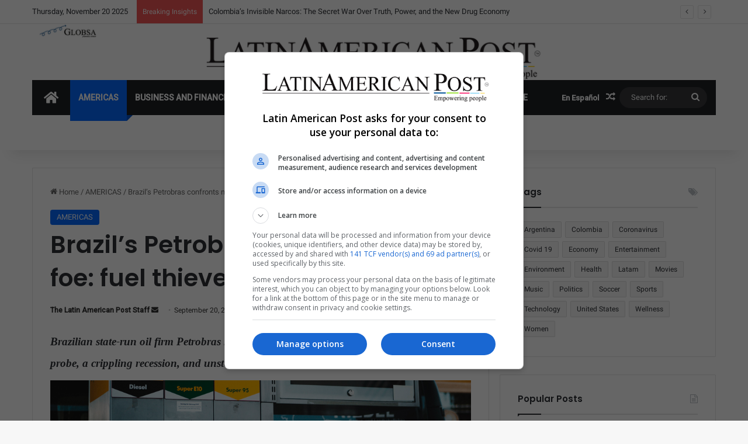

--- FILE ---
content_type: text/html; charset=UTF-8
request_url: https://latinamericanpost.com/americas/brazils-petrobras-confronts-new-foe-fuel-thieves/
body_size: 33479
content:
<!DOCTYPE html>
<html lang="en-US" class="" data-skin="light">
<head><style>img.lazy{min-height:1px}</style><link href="https://latinamericanpost.com/wp-content/plugins/w3-total-cache/pub/js/lazyload.min.js" as="script">
	<meta charset="UTF-8" />
	<link rel="profile" href="https://gmpg.org/xfn/11" />
	
<meta http-equiv='x-dns-prefetch-control' content='on'>
<link rel='dns-prefetch' href='//cdnjs.cloudflare.com' />
<link rel='dns-prefetch' href='//ajax.googleapis.com' />
<link rel='dns-prefetch' href='//fonts.googleapis.com' />
<link rel='dns-prefetch' href='//fonts.gstatic.com' />
<link rel='dns-prefetch' href='//s.gravatar.com' />
<link rel='dns-prefetch' href='//www.google-analytics.com' />
<link rel='preload' as='script' href='https://ajax.googleapis.com/ajax/libs/webfont/1/webfont.js'>
<meta name='robots' content='index, follow, max-image-preview:large, max-snippet:-1, max-video-preview:-1' />
	<style>img:is([sizes="auto" i], [sizes^="auto," i]) { contain-intrinsic-size: 3000px 1500px }</style>
	<link rel="alternate" href="https://latinamericanpost.com/americas/brazils-petrobras-confronts-new-foe-fuel-thieves/" hreflang="en" />
<link rel="alternate" href="https://latinamericanpost.com/es/americas-es/ladrones-de-combustible-los-nuevos-enemigos-de-petrobras/" hreflang="es" />
<!-- Google tag (gtag.js) consent mode dataLayer added by Site Kit -->
<script type="text/javascript" id="google_gtagjs-js-consent-mode-data-layer">
/* <![CDATA[ */
window.dataLayer = window.dataLayer || [];function gtag(){dataLayer.push(arguments);}
gtag('consent', 'default', {"ad_personalization":"denied","ad_storage":"denied","ad_user_data":"denied","analytics_storage":"denied","functionality_storage":"denied","security_storage":"denied","personalization_storage":"denied","region":["AT","BE","BG","CH","CY","CZ","DE","DK","EE","ES","FI","FR","GB","GR","HR","HU","IE","IS","IT","LI","LT","LU","LV","MT","NL","NO","PL","PT","RO","SE","SI","SK"],"wait_for_update":500});
window._googlesitekitConsentCategoryMap = {"statistics":["analytics_storage"],"marketing":["ad_storage","ad_user_data","ad_personalization"],"functional":["functionality_storage","security_storage"],"preferences":["personalization_storage"]};
window._googlesitekitConsents = {"ad_personalization":"denied","ad_storage":"denied","ad_user_data":"denied","analytics_storage":"denied","functionality_storage":"denied","security_storage":"denied","personalization_storage":"denied","region":["AT","BE","BG","CH","CY","CZ","DE","DK","EE","ES","FI","FR","GB","GR","HR","HU","IE","IS","IT","LI","LT","LU","LV","MT","NL","NO","PL","PT","RO","SE","SI","SK"],"wait_for_update":500};
/* ]]> */
</script>
<!-- End Google tag (gtag.js) consent mode dataLayer added by Site Kit -->

	<!-- This site is optimized with the Yoast SEO Premium plugin v26.3 (Yoast SEO v26.3) - https://yoast.com/wordpress/plugins/seo/ -->
	<title>Brazil&#039;s Petrobras confronts new foe: fuel thieves - LatinAmerican Post</title>
	<link rel="canonical" href="https://latinamericanpost.com/americas/brazils-petrobras-confronts-new-foe-fuel-thieves/" />
	<meta property="og:locale" content="en_US" />
	<meta property="og:locale:alternate" content="es_ES" />
	<meta property="og:type" content="article" />
	<meta property="og:title" content="Brazil&#039;s Petrobras confronts new foe: fuel thieves" />
	<meta property="og:description" content="Brazilian state-run oil firm Petrobras has in the last five years battled an epic corruption probe, a crippling recession, and unsteady crude prices" />
	<meta property="og:url" content="https://latinamericanpost.com/americas/brazils-petrobras-confronts-new-foe-fuel-thieves/" />
	<meta property="og:site_name" content="LatinAmerican Post" />
	<meta property="article:publisher" content="https://www.facebook.com/Latampost.en" />
	<meta property="article:published_time" content="2019-09-20T09:38:53+00:00" />
	<meta property="article:modified_time" content="2023-12-18T04:40:15+00:00" />
	<meta property="og:image" content="https://integralatampost.s3.amazonaws.com/uploads/article/picture/18940/2019-09-20_16_172019-09-20_16_1020190922_Brazil_s-Petrobras-confronts-new-foe-fuel-thieves.jpg" />
	<meta name="author" content="The Latin American Post Staff" />
	<meta name="twitter:card" content="summary_large_image" />
	<meta name="twitter:creator" content="@latampost" />
	<meta name="twitter:site" content="@latampost" />
	<meta name="twitter:label1" content="Written by" />
	<meta name="twitter:data1" content="The Latin American Post Staff" />
	<meta name="twitter:label2" content="Est. reading time" />
	<meta name="twitter:data2" content="5 minutes" />
	<script type="application/ld+json" class="yoast-schema-graph">{"@context":"https://schema.org","@graph":[{"@type":"Article","@id":"https://latinamericanpost.com/americas/brazils-petrobras-confronts-new-foe-fuel-thieves/#article","isPartOf":{"@id":"https://latinamericanpost.com/americas/brazils-petrobras-confronts-new-foe-fuel-thieves/"},"author":{"name":"The Latin American Post Staff","@id":"https://latinamericanpost.com/#/schema/person/dd207bd6fcf33bf122da75c2f5d954c6"},"headline":"Brazil&#8217;s Petrobras confronts new foe: fuel thieves","datePublished":"2019-09-20T09:38:53+00:00","dateModified":"2023-12-18T04:40:15+00:00","mainEntityOfPage":{"@id":"https://latinamericanpost.com/americas/brazils-petrobras-confronts-new-foe-fuel-thieves/"},"wordCount":932,"commentCount":0,"publisher":{"@id":"https://latinamericanpost.com/#organization"},"image":{"@id":"https://latinamericanpost.com/americas/brazils-petrobras-confronts-new-foe-fuel-thieves/#primaryimage"},"thumbnailUrl":"https://integralatampost.s3.amazonaws.com/uploads/article/picture/18940/2019-09-20_16_172019-09-20_16_1020190922_Brazil_s-Petrobras-confronts-new-foe-fuel-thieves.jpg","articleSection":["AMERICAS"],"inLanguage":"en-US","potentialAction":[{"@type":"CommentAction","name":"Comment","target":["https://latinamericanpost.com/americas/brazils-petrobras-confronts-new-foe-fuel-thieves/#respond"]}],"copyrightYear":"2019","copyrightHolder":{"@id":"https://latinamericanpost.com/#organization"}},{"@type":"WebPage","@id":"https://latinamericanpost.com/americas/brazils-petrobras-confronts-new-foe-fuel-thieves/","url":"https://latinamericanpost.com/americas/brazils-petrobras-confronts-new-foe-fuel-thieves/","name":"Brazil's Petrobras confronts new foe: fuel thieves - LatinAmerican Post","isPartOf":{"@id":"https://latinamericanpost.com/#website"},"primaryImageOfPage":{"@id":"https://latinamericanpost.com/americas/brazils-petrobras-confronts-new-foe-fuel-thieves/#primaryimage"},"image":{"@id":"https://latinamericanpost.com/americas/brazils-petrobras-confronts-new-foe-fuel-thieves/#primaryimage"},"thumbnailUrl":"https://integralatampost.s3.amazonaws.com/uploads/article/picture/18940/2019-09-20_16_172019-09-20_16_1020190922_Brazil_s-Petrobras-confronts-new-foe-fuel-thieves.jpg","datePublished":"2019-09-20T09:38:53+00:00","dateModified":"2023-12-18T04:40:15+00:00","breadcrumb":{"@id":"https://latinamericanpost.com/americas/brazils-petrobras-confronts-new-foe-fuel-thieves/#breadcrumb"},"inLanguage":"en-US","potentialAction":[{"@type":"ReadAction","target":["https://latinamericanpost.com/americas/brazils-petrobras-confronts-new-foe-fuel-thieves/"]}]},{"@type":"ImageObject","inLanguage":"en-US","@id":"https://latinamericanpost.com/americas/brazils-petrobras-confronts-new-foe-fuel-thieves/#primaryimage","url":"https://integralatampost.s3.amazonaws.com/uploads/article/picture/18940/2019-09-20_16_172019-09-20_16_1020190922_Brazil_s-Petrobras-confronts-new-foe-fuel-thieves.jpg","contentUrl":"https://integralatampost.s3.amazonaws.com/uploads/article/picture/18940/2019-09-20_16_172019-09-20_16_1020190922_Brazil_s-Petrobras-confronts-new-foe-fuel-thieves.jpg"},{"@type":"BreadcrumbList","@id":"https://latinamericanpost.com/americas/brazils-petrobras-confronts-new-foe-fuel-thieves/#breadcrumb","itemListElement":[{"@type":"ListItem","position":1,"name":"Home","item":"https://latinamericanpost.com/"},{"@type":"ListItem","position":2,"name":"Brazil&#8217;s Petrobras confronts new foe: fuel thieves"}]},{"@type":"WebSite","@id":"https://latinamericanpost.com/#website","url":"https://latinamericanpost.com/","name":"Latinamericanpost - LatinAmerican Post","description":"stay informed about what is happening in Latin America","publisher":{"@id":"https://latinamericanpost.com/#organization"},"alternateName":"Latinamerican News","potentialAction":[{"@type":"SearchAction","target":{"@type":"EntryPoint","urlTemplate":"https://latinamericanpost.com/?s={search_term_string}"},"query-input":{"@type":"PropertyValueSpecification","valueRequired":true,"valueName":"search_term_string"}}],"inLanguage":"en-US"},{"@type":"Organization","@id":"https://latinamericanpost.com/#organization","name":"Latinamericanpost - LatinAmerican Post","url":"https://latinamericanpost.com/","logo":{"@type":"ImageObject","inLanguage":"en-US","@id":"https://latinamericanpost.com/#/schema/logo/image/","url":"https://latinamericanpost.com/wp-content/uploads/2023/11/20220602_header_logo_latampost.png","contentUrl":"https://latinamericanpost.com/wp-content/uploads/2023/11/20220602_header_logo_latampost.png","width":1213,"height":100,"caption":"Latinamericanpost - LatinAmerican Post"},"image":{"@id":"https://latinamericanpost.com/#/schema/logo/image/"},"sameAs":["https://www.facebook.com/Latampost.en","https://x.com/latampost"]},{"@type":"Person","@id":"https://latinamericanpost.com/#/schema/person/dd207bd6fcf33bf122da75c2f5d954c6","name":"The Latin American Post Staff","url":"https://latinamericanpost.com/author/the-latin-american-post-staff/"}]}</script>
	<!-- / Yoast SEO Premium plugin. -->


<link rel='dns-prefetch' href='//www.googletagmanager.com' />
<link rel="alternate" type="application/rss+xml" title="LatinAmerican Post &raquo; Feed" href="https://latinamericanpost.com/feed/" />
<link rel="alternate" type="application/rss+xml" title="LatinAmerican Post &raquo; Comments Feed" href="https://latinamericanpost.com/comments/feed/" />
<link rel="alternate" type="application/rss+xml" title="LatinAmerican Post &raquo; Brazil&#8217;s Petrobras confronts new foe: fuel thieves Comments Feed" href="https://latinamericanpost.com/americas/brazils-petrobras-confronts-new-foe-fuel-thieves/feed/" />

		<style type="text/css">
			:root{				
			--tie-preset-gradient-1: linear-gradient(135deg, rgba(6, 147, 227, 1) 0%, rgb(155, 81, 224) 100%);
			--tie-preset-gradient-2: linear-gradient(135deg, rgb(122, 220, 180) 0%, rgb(0, 208, 130) 100%);
			--tie-preset-gradient-3: linear-gradient(135deg, rgba(252, 185, 0, 1) 0%, rgba(255, 105, 0, 1) 100%);
			--tie-preset-gradient-4: linear-gradient(135deg, rgba(255, 105, 0, 1) 0%, rgb(207, 46, 46) 100%);
			--tie-preset-gradient-5: linear-gradient(135deg, rgb(238, 238, 238) 0%, rgb(169, 184, 195) 100%);
			--tie-preset-gradient-6: linear-gradient(135deg, rgb(74, 234, 220) 0%, rgb(151, 120, 209) 20%, rgb(207, 42, 186) 40%, rgb(238, 44, 130) 60%, rgb(251, 105, 98) 80%, rgb(254, 248, 76) 100%);
			--tie-preset-gradient-7: linear-gradient(135deg, rgb(255, 206, 236) 0%, rgb(152, 150, 240) 100%);
			--tie-preset-gradient-8: linear-gradient(135deg, rgb(254, 205, 165) 0%, rgb(254, 45, 45) 50%, rgb(107, 0, 62) 100%);
			--tie-preset-gradient-9: linear-gradient(135deg, rgb(255, 203, 112) 0%, rgb(199, 81, 192) 50%, rgb(65, 88, 208) 100%);
			--tie-preset-gradient-10: linear-gradient(135deg, rgb(255, 245, 203) 0%, rgb(182, 227, 212) 50%, rgb(51, 167, 181) 100%);
			--tie-preset-gradient-11: linear-gradient(135deg, rgb(202, 248, 128) 0%, rgb(113, 206, 126) 100%);
			--tie-preset-gradient-12: linear-gradient(135deg, rgb(2, 3, 129) 0%, rgb(40, 116, 252) 100%);
			--tie-preset-gradient-13: linear-gradient(135deg, #4D34FA, #ad34fa);
			--tie-preset-gradient-14: linear-gradient(135deg, #0057FF, #31B5FF);
			--tie-preset-gradient-15: linear-gradient(135deg, #FF007A, #FF81BD);
			--tie-preset-gradient-16: linear-gradient(135deg, #14111E, #4B4462);
			--tie-preset-gradient-17: linear-gradient(135deg, #F32758, #FFC581);

			
					--main-nav-background: #1f2024;
					--main-nav-secondry-background: rgba(0,0,0,0.2);
					--main-nav-primary-color: #0088ff;
					--main-nav-contrast-primary-color: #FFFFFF;
					--main-nav-text-color: #FFFFFF;
					--main-nav-secondry-text-color: rgba(225,255,255,0.5);
					--main-nav-main-border-color: rgba(255,255,255,0.07);
					--main-nav-secondry-border-color: rgba(255,255,255,0.04);
				
			}
		</style>
	<meta name="viewport" content="width=device-width, initial-scale=1.0" /><style id='global-styles-inline-css' type='text/css'>
:root{--wp--preset--aspect-ratio--square: 1;--wp--preset--aspect-ratio--4-3: 4/3;--wp--preset--aspect-ratio--3-4: 3/4;--wp--preset--aspect-ratio--3-2: 3/2;--wp--preset--aspect-ratio--2-3: 2/3;--wp--preset--aspect-ratio--16-9: 16/9;--wp--preset--aspect-ratio--9-16: 9/16;--wp--preset--color--black: #000000;--wp--preset--color--cyan-bluish-gray: #abb8c3;--wp--preset--color--white: #ffffff;--wp--preset--color--pale-pink: #f78da7;--wp--preset--color--vivid-red: #cf2e2e;--wp--preset--color--luminous-vivid-orange: #ff6900;--wp--preset--color--luminous-vivid-amber: #fcb900;--wp--preset--color--light-green-cyan: #7bdcb5;--wp--preset--color--vivid-green-cyan: #00d084;--wp--preset--color--pale-cyan-blue: #8ed1fc;--wp--preset--color--vivid-cyan-blue: #0693e3;--wp--preset--color--vivid-purple: #9b51e0;--wp--preset--gradient--vivid-cyan-blue-to-vivid-purple: linear-gradient(135deg,rgba(6,147,227,1) 0%,rgb(155,81,224) 100%);--wp--preset--gradient--light-green-cyan-to-vivid-green-cyan: linear-gradient(135deg,rgb(122,220,180) 0%,rgb(0,208,130) 100%);--wp--preset--gradient--luminous-vivid-amber-to-luminous-vivid-orange: linear-gradient(135deg,rgba(252,185,0,1) 0%,rgba(255,105,0,1) 100%);--wp--preset--gradient--luminous-vivid-orange-to-vivid-red: linear-gradient(135deg,rgba(255,105,0,1) 0%,rgb(207,46,46) 100%);--wp--preset--gradient--very-light-gray-to-cyan-bluish-gray: linear-gradient(135deg,rgb(238,238,238) 0%,rgb(169,184,195) 100%);--wp--preset--gradient--cool-to-warm-spectrum: linear-gradient(135deg,rgb(74,234,220) 0%,rgb(151,120,209) 20%,rgb(207,42,186) 40%,rgb(238,44,130) 60%,rgb(251,105,98) 80%,rgb(254,248,76) 100%);--wp--preset--gradient--blush-light-purple: linear-gradient(135deg,rgb(255,206,236) 0%,rgb(152,150,240) 100%);--wp--preset--gradient--blush-bordeaux: linear-gradient(135deg,rgb(254,205,165) 0%,rgb(254,45,45) 50%,rgb(107,0,62) 100%);--wp--preset--gradient--luminous-dusk: linear-gradient(135deg,rgb(255,203,112) 0%,rgb(199,81,192) 50%,rgb(65,88,208) 100%);--wp--preset--gradient--pale-ocean: linear-gradient(135deg,rgb(255,245,203) 0%,rgb(182,227,212) 50%,rgb(51,167,181) 100%);--wp--preset--gradient--electric-grass: linear-gradient(135deg,rgb(202,248,128) 0%,rgb(113,206,126) 100%);--wp--preset--gradient--midnight: linear-gradient(135deg,rgb(2,3,129) 0%,rgb(40,116,252) 100%);--wp--preset--font-size--small: 13px;--wp--preset--font-size--medium: 20px;--wp--preset--font-size--large: 36px;--wp--preset--font-size--x-large: 42px;--wp--preset--spacing--20: 0.44rem;--wp--preset--spacing--30: 0.67rem;--wp--preset--spacing--40: 1rem;--wp--preset--spacing--50: 1.5rem;--wp--preset--spacing--60: 2.25rem;--wp--preset--spacing--70: 3.38rem;--wp--preset--spacing--80: 5.06rem;--wp--preset--shadow--natural: 6px 6px 9px rgba(0, 0, 0, 0.2);--wp--preset--shadow--deep: 12px 12px 50px rgba(0, 0, 0, 0.4);--wp--preset--shadow--sharp: 6px 6px 0px rgba(0, 0, 0, 0.2);--wp--preset--shadow--outlined: 6px 6px 0px -3px rgba(255, 255, 255, 1), 6px 6px rgba(0, 0, 0, 1);--wp--preset--shadow--crisp: 6px 6px 0px rgba(0, 0, 0, 1);}:where(.is-layout-flex){gap: 0.5em;}:where(.is-layout-grid){gap: 0.5em;}body .is-layout-flex{display: flex;}.is-layout-flex{flex-wrap: wrap;align-items: center;}.is-layout-flex > :is(*, div){margin: 0;}body .is-layout-grid{display: grid;}.is-layout-grid > :is(*, div){margin: 0;}:where(.wp-block-columns.is-layout-flex){gap: 2em;}:where(.wp-block-columns.is-layout-grid){gap: 2em;}:where(.wp-block-post-template.is-layout-flex){gap: 1.25em;}:where(.wp-block-post-template.is-layout-grid){gap: 1.25em;}.has-black-color{color: var(--wp--preset--color--black) !important;}.has-cyan-bluish-gray-color{color: var(--wp--preset--color--cyan-bluish-gray) !important;}.has-white-color{color: var(--wp--preset--color--white) !important;}.has-pale-pink-color{color: var(--wp--preset--color--pale-pink) !important;}.has-vivid-red-color{color: var(--wp--preset--color--vivid-red) !important;}.has-luminous-vivid-orange-color{color: var(--wp--preset--color--luminous-vivid-orange) !important;}.has-luminous-vivid-amber-color{color: var(--wp--preset--color--luminous-vivid-amber) !important;}.has-light-green-cyan-color{color: var(--wp--preset--color--light-green-cyan) !important;}.has-vivid-green-cyan-color{color: var(--wp--preset--color--vivid-green-cyan) !important;}.has-pale-cyan-blue-color{color: var(--wp--preset--color--pale-cyan-blue) !important;}.has-vivid-cyan-blue-color{color: var(--wp--preset--color--vivid-cyan-blue) !important;}.has-vivid-purple-color{color: var(--wp--preset--color--vivid-purple) !important;}.has-black-background-color{background-color: var(--wp--preset--color--black) !important;}.has-cyan-bluish-gray-background-color{background-color: var(--wp--preset--color--cyan-bluish-gray) !important;}.has-white-background-color{background-color: var(--wp--preset--color--white) !important;}.has-pale-pink-background-color{background-color: var(--wp--preset--color--pale-pink) !important;}.has-vivid-red-background-color{background-color: var(--wp--preset--color--vivid-red) !important;}.has-luminous-vivid-orange-background-color{background-color: var(--wp--preset--color--luminous-vivid-orange) !important;}.has-luminous-vivid-amber-background-color{background-color: var(--wp--preset--color--luminous-vivid-amber) !important;}.has-light-green-cyan-background-color{background-color: var(--wp--preset--color--light-green-cyan) !important;}.has-vivid-green-cyan-background-color{background-color: var(--wp--preset--color--vivid-green-cyan) !important;}.has-pale-cyan-blue-background-color{background-color: var(--wp--preset--color--pale-cyan-blue) !important;}.has-vivid-cyan-blue-background-color{background-color: var(--wp--preset--color--vivid-cyan-blue) !important;}.has-vivid-purple-background-color{background-color: var(--wp--preset--color--vivid-purple) !important;}.has-black-border-color{border-color: var(--wp--preset--color--black) !important;}.has-cyan-bluish-gray-border-color{border-color: var(--wp--preset--color--cyan-bluish-gray) !important;}.has-white-border-color{border-color: var(--wp--preset--color--white) !important;}.has-pale-pink-border-color{border-color: var(--wp--preset--color--pale-pink) !important;}.has-vivid-red-border-color{border-color: var(--wp--preset--color--vivid-red) !important;}.has-luminous-vivid-orange-border-color{border-color: var(--wp--preset--color--luminous-vivid-orange) !important;}.has-luminous-vivid-amber-border-color{border-color: var(--wp--preset--color--luminous-vivid-amber) !important;}.has-light-green-cyan-border-color{border-color: var(--wp--preset--color--light-green-cyan) !important;}.has-vivid-green-cyan-border-color{border-color: var(--wp--preset--color--vivid-green-cyan) !important;}.has-pale-cyan-blue-border-color{border-color: var(--wp--preset--color--pale-cyan-blue) !important;}.has-vivid-cyan-blue-border-color{border-color: var(--wp--preset--color--vivid-cyan-blue) !important;}.has-vivid-purple-border-color{border-color: var(--wp--preset--color--vivid-purple) !important;}.has-vivid-cyan-blue-to-vivid-purple-gradient-background{background: var(--wp--preset--gradient--vivid-cyan-blue-to-vivid-purple) !important;}.has-light-green-cyan-to-vivid-green-cyan-gradient-background{background: var(--wp--preset--gradient--light-green-cyan-to-vivid-green-cyan) !important;}.has-luminous-vivid-amber-to-luminous-vivid-orange-gradient-background{background: var(--wp--preset--gradient--luminous-vivid-amber-to-luminous-vivid-orange) !important;}.has-luminous-vivid-orange-to-vivid-red-gradient-background{background: var(--wp--preset--gradient--luminous-vivid-orange-to-vivid-red) !important;}.has-very-light-gray-to-cyan-bluish-gray-gradient-background{background: var(--wp--preset--gradient--very-light-gray-to-cyan-bluish-gray) !important;}.has-cool-to-warm-spectrum-gradient-background{background: var(--wp--preset--gradient--cool-to-warm-spectrum) !important;}.has-blush-light-purple-gradient-background{background: var(--wp--preset--gradient--blush-light-purple) !important;}.has-blush-bordeaux-gradient-background{background: var(--wp--preset--gradient--blush-bordeaux) !important;}.has-luminous-dusk-gradient-background{background: var(--wp--preset--gradient--luminous-dusk) !important;}.has-pale-ocean-gradient-background{background: var(--wp--preset--gradient--pale-ocean) !important;}.has-electric-grass-gradient-background{background: var(--wp--preset--gradient--electric-grass) !important;}.has-midnight-gradient-background{background: var(--wp--preset--gradient--midnight) !important;}.has-small-font-size{font-size: var(--wp--preset--font-size--small) !important;}.has-medium-font-size{font-size: var(--wp--preset--font-size--medium) !important;}.has-large-font-size{font-size: var(--wp--preset--font-size--large) !important;}.has-x-large-font-size{font-size: var(--wp--preset--font-size--x-large) !important;}
:where(.wp-block-post-template.is-layout-flex){gap: 1.25em;}:where(.wp-block-post-template.is-layout-grid){gap: 1.25em;}
:where(.wp-block-columns.is-layout-flex){gap: 2em;}:where(.wp-block-columns.is-layout-grid){gap: 2em;}
:root :where(.wp-block-pullquote){font-size: 1.5em;line-height: 1.6;}
</style>
<link rel='stylesheet' id='contact-form-7-css' href='https://latinamericanpost.com/wp-content/plugins/contact-form-7/includes/css/styles.css?ver=6.1.3' type='text/css' media='all' />
<style id='contact-form-7-inline-css' type='text/css'>
.wpcf7 .wpcf7-recaptcha iframe {margin-bottom: 0;}.wpcf7 .wpcf7-recaptcha[data-align="center"] > div {margin: 0 auto;}.wpcf7 .wpcf7-recaptcha[data-align="right"] > div {margin: 0 0 0 auto;}
</style>
<link rel='stylesheet' id='taxopress-frontend-css-css' href='https://latinamericanpost.com/wp-content/plugins/simple-tags/assets/frontend/css/frontend.css?ver=3.40.1' type='text/css' media='all' />
<link rel='stylesheet' id='tie-css-base-css' href='https://latinamericanpost.com/wp-content/themes/jannah/assets/css/base.min.css?ver=7.1.0' type='text/css' media='all' />
<link rel='stylesheet' id='tie-css-styles-css' href='https://latinamericanpost.com/wp-content/themes/jannah/assets/css/style.min.css?ver=7.1.0' type='text/css' media='all' />
<link rel='stylesheet' id='tie-css-widgets-css' href='https://latinamericanpost.com/wp-content/themes/jannah/assets/css/widgets.min.css?ver=7.1.0' type='text/css' media='all' />
<link rel='stylesheet' id='tie-css-helpers-css' href='https://latinamericanpost.com/wp-content/themes/jannah/assets/css/helpers.min.css?ver=7.1.0' type='text/css' media='all' />
<link rel='stylesheet' id='tie-fontawesome5-css' href='https://latinamericanpost.com/wp-content/themes/jannah/assets/css/fontawesome.css?ver=7.1.0' type='text/css' media='all' />
<link rel='stylesheet' id='tie-css-ilightbox-css' href='https://latinamericanpost.com/wp-content/themes/jannah/assets/ilightbox/dark-skin/skin.css?ver=7.1.0' type='text/css' media='all' />
<link rel='stylesheet' id='tie-css-shortcodes-css' href='https://latinamericanpost.com/wp-content/themes/jannah/assets/css/plugins/shortcodes.min.css?ver=7.1.0' type='text/css' media='all' />
<link rel='stylesheet' id='tie-css-single-css' href='https://latinamericanpost.com/wp-content/themes/jannah/assets/css/single.min.css?ver=7.1.0' type='text/css' media='all' />
<link rel='stylesheet' id='tie-css-print-css' href='https://latinamericanpost.com/wp-content/themes/jannah/assets/css/print.css?ver=7.1.0' type='text/css' media='print' />
<link rel='stylesheet' id='tie-theme-child-css-css' href='https://latinamericanpost.com/wp-content/themes/jannah-child/style.css?ver=72b8cda91bc6e54bf215c0420d9eff11' type='text/css' media='all' />
<style id='tie-theme-child-css-inline-css' type='text/css'>
.wf-active .logo-text,.wf-active h1,.wf-active h2,.wf-active h3,.wf-active h4,.wf-active h5,.wf-active h6,.wf-active .the-subtitle{font-family: 'Poppins';}#main-nav .main-menu > ul > li > a{text-transform: uppercase;}#tie-container a.post-title:hover,#tie-container .post-title a:hover,#tie-container .thumb-overlay .thumb-title a:hover{background-size: 100% 2px;text-decoration: none !important;}a.post-title,.post-title a{background-image: linear-gradient(to bottom,#000 0%,#000 98%);background-size: 0 1px;background-repeat: no-repeat;background-position: left 100%;color: #000;}.dark-skin a.post-title,.dark-skin .post-title a{color: #fff;background-image: linear-gradient(to bottom,#fff 0%,#fff 98%);}.main-nav,.search-in-main-nav{--main-nav-primary-color: #0669ff;--tie-buttons-color: #0669ff;--tie-buttons-border-color: #0669ff;--tie-buttons-text: #FFFFFF;--tie-buttons-hover-color: #004be1;}#main-nav .mega-links-head:after,#main-nav .cats-horizontal a.is-active,#main-nav .cats-horizontal a:hover,#main-nav .spinner > div{background-color: #0669ff;}#main-nav .menu ul li:hover > a,#main-nav .menu ul li.current-menu-item:not(.mega-link-column) > a,#main-nav .components a:hover,#main-nav .components > li:hover > a,#main-nav #search-submit:hover,#main-nav .cats-vertical a.is-active,#main-nav .cats-vertical a:hover,#main-nav .mega-menu .post-meta a:hover,#main-nav .mega-menu .post-box-title a:hover,#autocomplete-suggestions.search-in-main-nav a:hover,#main-nav .spinner-circle:after{color: #0669ff;}#main-nav .menu > li.tie-current-menu > a,#main-nav .menu > li:hover > a,.theme-header #main-nav .mega-menu .cats-horizontal a.is-active,.theme-header #main-nav .mega-menu .cats-horizontal a:hover{color: #FFFFFF;}#main-nav .menu > li.tie-current-menu > a:before,#main-nav .menu > li:hover > a:before{border-top-color: #FFFFFF;}#main-nav,#main-nav input,#main-nav #search-submit,#main-nav .fa-spinner,#main-nav .comp-sub-menu,#main-nav .tie-weather-widget{color: #ffffff;}#main-nav input::-moz-placeholder{color: #ffffff;}#main-nav input:-moz-placeholder{color: #ffffff;}#main-nav input:-ms-input-placeholder{color: #ffffff;}#main-nav input::-webkit-input-placeholder{color: #ffffff;}#main-nav .mega-menu .post-meta,#main-nav .mega-menu .post-meta a,#autocomplete-suggestions.search-in-main-nav .post-meta{color: rgba(255,255,255,0.6);}#main-nav .weather-icon .icon-cloud,#main-nav .weather-icon .icon-basecloud-bg,#main-nav .weather-icon .icon-cloud-behind{color: #ffffff !important;}.tie-cat-37,.tie-cat-item-37 > span{background-color:#e67e22 !important;color:#FFFFFF !important;}.tie-cat-37:after{border-top-color:#e67e22 !important;}.tie-cat-37:hover{background-color:#c86004 !important;}.tie-cat-37:hover:after{border-top-color:#c86004 !important;}.tie-cat-44,.tie-cat-item-44 > span{background-color:#2ecc71 !important;color:#FFFFFF !important;}.tie-cat-44:after{border-top-color:#2ecc71 !important;}.tie-cat-44:hover{background-color:#10ae53 !important;}.tie-cat-44:hover:after{border-top-color:#10ae53 !important;}.tie-cat-48,.tie-cat-item-48 > span{background-color:#9b59b6 !important;color:#FFFFFF !important;}.tie-cat-48:after{border-top-color:#9b59b6 !important;}.tie-cat-48:hover{background-color:#7d3b98 !important;}.tie-cat-48:hover:after{border-top-color:#7d3b98 !important;}.tie-cat-50,.tie-cat-item-50 > span{background-color:#34495e !important;color:#FFFFFF !important;}.tie-cat-50:after{border-top-color:#34495e !important;}.tie-cat-50:hover{background-color:#162b40 !important;}.tie-cat-50:hover:after{border-top-color:#162b40 !important;}.tie-cat-51,.tie-cat-item-51 > span{background-color:#795548 !important;color:#FFFFFF !important;}.tie-cat-51:after{border-top-color:#795548 !important;}.tie-cat-51:hover{background-color:#5b372a !important;}.tie-cat-51:hover:after{border-top-color:#5b372a !important;}.tie-cat-54,.tie-cat-item-54 > span{background-color:#4CAF50 !important;color:#FFFFFF !important;}.tie-cat-54:after{border-top-color:#4CAF50 !important;}.tie-cat-54:hover{background-color:#2e9132 !important;}.tie-cat-54:hover:after{border-top-color:#2e9132 !important;}@media (max-width: 991px){.side-aside.dark-skin{background: #2f88d6;background: -webkit-linear-gradient(135deg,#5933a2,#2f88d6 );background: -moz-linear-gradient(135deg,#5933a2,#2f88d6 );background: -o-linear-gradient(135deg,#5933a2,#2f88d6 );background: linear-gradient(135deg,#2f88d6,#5933a2 );}}
</style>
<script type="text/javascript" src="https://latinamericanpost.com/wp-includes/js/jquery/jquery.min.js?ver=3.7.1" id="jquery-core-js"></script>
<script type="text/javascript" src="https://latinamericanpost.com/wp-includes/js/jquery/jquery-migrate.min.js?ver=3.4.1" id="jquery-migrate-js"></script>
<script type="text/javascript" src="https://latinamericanpost.com/wp-content/plugins/simple-tags/assets/frontend/js/frontend.js?ver=3.40.1" id="taxopress-frontend-js-js"></script>
<link rel="https://api.w.org/" href="https://latinamericanpost.com/wp-json/" /><link rel="alternate" title="JSON" type="application/json" href="https://latinamericanpost.com/wp-json/wp/v2/posts/149484" /><link rel="EditURI" type="application/rsd+xml" title="RSD" href="https://latinamericanpost.com/xmlrpc.php?rsd" />
<link rel="alternate" title="oEmbed (JSON)" type="application/json+oembed" href="https://latinamericanpost.com/wp-json/oembed/1.0/embed?url=https%3A%2F%2Flatinamericanpost.com%2Famericas%2Fbrazils-petrobras-confronts-new-foe-fuel-thieves%2F" />
<link rel="alternate" title="oEmbed (XML)" type="text/xml+oembed" href="https://latinamericanpost.com/wp-json/oembed/1.0/embed?url=https%3A%2F%2Flatinamericanpost.com%2Famericas%2Fbrazils-petrobras-confronts-new-foe-fuel-thieves%2F&#038;format=xml" />
<meta name="generator" content="Site Kit by Google 1.165.0" /><meta http-equiv="X-UA-Compatible" content="IE=edge"><!-- Google tag (gtag.js) -->
<script async src="https://www.googletagmanager.com/gtag/js?id=G-P9W9LW7D59"></script>
<script>
  window.dataLayer = window.dataLayer || [];
  function gtag(){dataLayer.push(arguments);}
  gtag('js', new Date());

  gtag('config', 'G-P9W9LW7D59');
</script>

<script async src="https://fundingchoicesmessages.google.com/i/pub-5928422661247679?ers=1" nonce="MNkmY4e2IzvB7cKI_Lt2QA"></script><script nonce="MNkmY4e2IzvB7cKI_Lt2QA">(function() {function signalGooglefcPresent() {if (!window.frames['googlefcPresent']) {if (document.body) {const iframe = document.createElement('iframe'); iframe.style = 'width: 0; height: 0; border: none; z-index: -1000; left: -1000px; top: -1000px;'; iframe.style.display = 'none'; iframe.name = 'googlefcPresent'; document.body.appendChild(iframe);} else {setTimeout(signalGooglefcPresent, 0);}}}signalGooglefcPresent();})();</script>
<script>(function(){'use strict';function aa(a){var b=0;return function(){return b<a.length?{done:!1,value:a[b++]}:{done:!0}}}var ba="function"==typeof Object.defineProperties?Object.defineProperty:function(a,b,c){if(a==Array.prototype||a==Object.prototype)return a;a[b]=c.value;return a};
function ea(a){a=["object"==typeof globalThis&&globalThis,a,"object"==typeof window&&window,"object"==typeof self&&self,"object"==typeof global&&global];for(var b=0;b<a.length;++b){var c=a[b];if(c&&c.Math==Math)return c}throw Error("Cannot find global object");}var fa=ea(this);function ha(a,b){if(b)a:{var c=fa;a=a.split(".");for(var d=0;d<a.length-1;d++){var e=a[d];if(!(e in c))break a;c=c[e]}a=a[a.length-1];d=c[a];b=b(d);b!=d&&null!=b&&ba(c,a,{configurable:!0,writable:!0,value:b})}}
var ia="function"==typeof Object.create?Object.create:function(a){function b(){}b.prototype=a;return new b},l;if("function"==typeof Object.setPrototypeOf)l=Object.setPrototypeOf;else{var m;a:{var ja={a:!0},ka={};try{ka.__proto__=ja;m=ka.a;break a}catch(a){}m=!1}l=m?function(a,b){a.__proto__=b;if(a.__proto__!==b)throw new TypeError(a+" is not extensible");return a}:null}var la=l;
function n(a,b){a.prototype=ia(b.prototype);a.prototype.constructor=a;if(la)la(a,b);else for(var c in b)if("prototype"!=c)if(Object.defineProperties){var d=Object.getOwnPropertyDescriptor(b,c);d&&Object.defineProperty(a,c,d)}else a[c]=b[c];a.A=b.prototype}function ma(){for(var a=Number(this),b=[],c=a;c<arguments.length;c++)b[c-a]=arguments[c];return b}
var na="function"==typeof Object.assign?Object.assign:function(a,b){for(var c=1;c<arguments.length;c++){var d=arguments[c];if(d)for(var e in d)Object.prototype.hasOwnProperty.call(d,e)&&(a[e]=d[e])}return a};ha("Object.assign",function(a){return a||na});/*

 Copyright The Closure Library Authors.
 SPDX-License-Identifier: Apache-2.0
*/
var p=this||self;function q(a){return a};var t,u;a:{for(var oa=["CLOSURE_FLAGS"],v=p,x=0;x<oa.length;x++)if(v=v[oa[x]],null==v){u=null;break a}u=v}var pa=u&&u[610401301];t=null!=pa?pa:!1;var z,qa=p.navigator;z=qa?qa.userAgentData||null:null;function A(a){return t?z?z.brands.some(function(b){return(b=b.brand)&&-1!=b.indexOf(a)}):!1:!1}function B(a){var b;a:{if(b=p.navigator)if(b=b.userAgent)break a;b=""}return-1!=b.indexOf(a)};function C(){return t?!!z&&0<z.brands.length:!1}function D(){return C()?A("Chromium"):(B("Chrome")||B("CriOS"))&&!(C()?0:B("Edge"))||B("Silk")};var ra=C()?!1:B("Trident")||B("MSIE");!B("Android")||D();D();B("Safari")&&(D()||(C()?0:B("Coast"))||(C()?0:B("Opera"))||(C()?0:B("Edge"))||(C()?A("Microsoft Edge"):B("Edg/"))||C()&&A("Opera"));var sa={},E=null;var ta="undefined"!==typeof Uint8Array,ua=!ra&&"function"===typeof btoa;var F="function"===typeof Symbol&&"symbol"===typeof Symbol()?Symbol():void 0,G=F?function(a,b){a[F]|=b}:function(a,b){void 0!==a.g?a.g|=b:Object.defineProperties(a,{g:{value:b,configurable:!0,writable:!0,enumerable:!1}})};function va(a){var b=H(a);1!==(b&1)&&(Object.isFrozen(a)&&(a=Array.prototype.slice.call(a)),I(a,b|1))}
var H=F?function(a){return a[F]|0}:function(a){return a.g|0},J=F?function(a){return a[F]}:function(a){return a.g},I=F?function(a,b){a[F]=b}:function(a,b){void 0!==a.g?a.g=b:Object.defineProperties(a,{g:{value:b,configurable:!0,writable:!0,enumerable:!1}})};function wa(){var a=[];G(a,1);return a}function xa(a,b){I(b,(a|0)&-99)}function K(a,b){I(b,(a|34)&-73)}function L(a){a=a>>11&1023;return 0===a?536870912:a};var M={};function N(a){return null!==a&&"object"===typeof a&&!Array.isArray(a)&&a.constructor===Object}var O,ya=[];I(ya,39);O=Object.freeze(ya);var P;function Q(a,b){P=b;a=new a(b);P=void 0;return a}
function R(a,b,c){null==a&&(a=P);P=void 0;if(null==a){var d=96;c?(a=[c],d|=512):a=[];b&&(d=d&-2095105|(b&1023)<<11)}else{if(!Array.isArray(a))throw Error();d=H(a);if(d&64)return a;d|=64;if(c&&(d|=512,c!==a[0]))throw Error();a:{c=a;var e=c.length;if(e){var f=e-1,g=c[f];if(N(g)){d|=256;b=(d>>9&1)-1;e=f-b;1024<=e&&(za(c,b,g),e=1023);d=d&-2095105|(e&1023)<<11;break a}}b&&(g=(d>>9&1)-1,b=Math.max(b,e-g),1024<b&&(za(c,g,{}),d|=256,b=1023),d=d&-2095105|(b&1023)<<11)}}I(a,d);return a}
function za(a,b,c){for(var d=1023+b,e=a.length,f=d;f<e;f++){var g=a[f];null!=g&&g!==c&&(c[f-b]=g)}a.length=d+1;a[d]=c};function Aa(a){switch(typeof a){case "number":return isFinite(a)?a:String(a);case "boolean":return a?1:0;case "object":if(a&&!Array.isArray(a)&&ta&&null!=a&&a instanceof Uint8Array){if(ua){for(var b="",c=0,d=a.length-10240;c<d;)b+=String.fromCharCode.apply(null,a.subarray(c,c+=10240));b+=String.fromCharCode.apply(null,c?a.subarray(c):a);a=btoa(b)}else{void 0===b&&(b=0);if(!E){E={};c="ABCDEFGHIJKLMNOPQRSTUVWXYZabcdefghijklmnopqrstuvwxyz0123456789".split("");d=["+/=","+/","-_=","-_.","-_"];for(var e=
0;5>e;e++){var f=c.concat(d[e].split(""));sa[e]=f;for(var g=0;g<f.length;g++){var h=f[g];void 0===E[h]&&(E[h]=g)}}}b=sa[b];c=Array(Math.floor(a.length/3));d=b[64]||"";for(e=f=0;f<a.length-2;f+=3){var k=a[f],w=a[f+1];h=a[f+2];g=b[k>>2];k=b[(k&3)<<4|w>>4];w=b[(w&15)<<2|h>>6];h=b[h&63];c[e++]=g+k+w+h}g=0;h=d;switch(a.length-f){case 2:g=a[f+1],h=b[(g&15)<<2]||d;case 1:a=a[f],c[e]=b[a>>2]+b[(a&3)<<4|g>>4]+h+d}a=c.join("")}return a}}return a};function Ba(a,b,c){a=Array.prototype.slice.call(a);var d=a.length,e=b&256?a[d-1]:void 0;d+=e?-1:0;for(b=b&512?1:0;b<d;b++)a[b]=c(a[b]);if(e){b=a[b]={};for(var f in e)Object.prototype.hasOwnProperty.call(e,f)&&(b[f]=c(e[f]))}return a}function Da(a,b,c,d,e,f){if(null!=a){if(Array.isArray(a))a=e&&0==a.length&&H(a)&1?void 0:f&&H(a)&2?a:Ea(a,b,c,void 0!==d,e,f);else if(N(a)){var g={},h;for(h in a)Object.prototype.hasOwnProperty.call(a,h)&&(g[h]=Da(a[h],b,c,d,e,f));a=g}else a=b(a,d);return a}}
function Ea(a,b,c,d,e,f){var g=d||c?H(a):0;d=d?!!(g&32):void 0;a=Array.prototype.slice.call(a);for(var h=0;h<a.length;h++)a[h]=Da(a[h],b,c,d,e,f);c&&c(g,a);return a}function Fa(a){return a.s===M?a.toJSON():Aa(a)};function Ga(a,b,c){c=void 0===c?K:c;if(null!=a){if(ta&&a instanceof Uint8Array)return b?a:new Uint8Array(a);if(Array.isArray(a)){var d=H(a);if(d&2)return a;if(b&&!(d&64)&&(d&32||0===d))return I(a,d|34),a;a=Ea(a,Ga,d&4?K:c,!0,!1,!0);b=H(a);b&4&&b&2&&Object.freeze(a);return a}a.s===M&&(b=a.h,c=J(b),a=c&2?a:Q(a.constructor,Ha(b,c,!0)));return a}}function Ha(a,b,c){var d=c||b&2?K:xa,e=!!(b&32);a=Ba(a,b,function(f){return Ga(f,e,d)});G(a,32|(c?2:0));return a};function Ia(a,b){a=a.h;return Ja(a,J(a),b)}function Ja(a,b,c,d){if(-1===c)return null;if(c>=L(b)){if(b&256)return a[a.length-1][c]}else{var e=a.length;if(d&&b&256&&(d=a[e-1][c],null!=d))return d;b=c+((b>>9&1)-1);if(b<e)return a[b]}}function Ka(a,b,c,d,e){var f=L(b);if(c>=f||e){e=b;if(b&256)f=a[a.length-1];else{if(null==d)return;f=a[f+((b>>9&1)-1)]={};e|=256}f[c]=d;e&=-1025;e!==b&&I(a,e)}else a[c+((b>>9&1)-1)]=d,b&256&&(d=a[a.length-1],c in d&&delete d[c]),b&1024&&I(a,b&-1025)}
function La(a,b){var c=Ma;var d=void 0===d?!1:d;var e=a.h;var f=J(e),g=Ja(e,f,b,d);var h=!1;if(null==g||"object"!==typeof g||(h=Array.isArray(g))||g.s!==M)if(h){var k=h=H(g);0===k&&(k|=f&32);k|=f&2;k!==h&&I(g,k);c=new c(g)}else c=void 0;else c=g;c!==g&&null!=c&&Ka(e,f,b,c,d);e=c;if(null==e)return e;a=a.h;f=J(a);f&2||(g=e,c=g.h,h=J(c),g=h&2?Q(g.constructor,Ha(c,h,!1)):g,g!==e&&(e=g,Ka(a,f,b,e,d)));return e}function Na(a,b){a=Ia(a,b);return null==a||"string"===typeof a?a:void 0}
function Oa(a,b){a=Ia(a,b);return null!=a?a:0}function S(a,b){a=Na(a,b);return null!=a?a:""};function T(a,b,c){this.h=R(a,b,c)}T.prototype.toJSON=function(){var a=Ea(this.h,Fa,void 0,void 0,!1,!1);return Pa(this,a,!0)};T.prototype.s=M;T.prototype.toString=function(){return Pa(this,this.h,!1).toString()};
function Pa(a,b,c){var d=a.constructor.v,e=L(J(c?a.h:b)),f=!1;if(d){if(!c){b=Array.prototype.slice.call(b);var g;if(b.length&&N(g=b[b.length-1]))for(f=0;f<d.length;f++)if(d[f]>=e){Object.assign(b[b.length-1]={},g);break}f=!0}e=b;c=!c;g=J(a.h);a=L(g);g=(g>>9&1)-1;for(var h,k,w=0;w<d.length;w++)if(k=d[w],k<a){k+=g;var r=e[k];null==r?e[k]=c?O:wa():c&&r!==O&&va(r)}else h||(r=void 0,e.length&&N(r=e[e.length-1])?h=r:e.push(h={})),r=h[k],null==h[k]?h[k]=c?O:wa():c&&r!==O&&va(r)}d=b.length;if(!d)return b;
var Ca;if(N(h=b[d-1])){a:{var y=h;e={};c=!1;for(var ca in y)Object.prototype.hasOwnProperty.call(y,ca)&&(a=y[ca],Array.isArray(a)&&a!=a&&(c=!0),null!=a?e[ca]=a:c=!0);if(c){for(var rb in e){y=e;break a}y=null}}y!=h&&(Ca=!0);d--}for(;0<d;d--){h=b[d-1];if(null!=h)break;var cb=!0}if(!Ca&&!cb)return b;var da;f?da=b:da=Array.prototype.slice.call(b,0,d);b=da;f&&(b.length=d);y&&b.push(y);return b};function Qa(a){return function(b){if(null==b||""==b)b=new a;else{b=JSON.parse(b);if(!Array.isArray(b))throw Error(void 0);G(b,32);b=Q(a,b)}return b}};function Ra(a){this.h=R(a)}n(Ra,T);var Sa=Qa(Ra);var U;function V(a){this.g=a}V.prototype.toString=function(){return this.g+""};var Ta={};function Ua(){return Math.floor(2147483648*Math.random()).toString(36)+Math.abs(Math.floor(2147483648*Math.random())^Date.now()).toString(36)};function Va(a,b){b=String(b);"application/xhtml+xml"===a.contentType&&(b=b.toLowerCase());return a.createElement(b)}function Wa(a){this.g=a||p.document||document}Wa.prototype.appendChild=function(a,b){a.appendChild(b)};/*

 SPDX-License-Identifier: Apache-2.0
*/
function Xa(a,b){a.src=b instanceof V&&b.constructor===V?b.g:"type_error:TrustedResourceUrl";var c,d;(c=(b=null==(d=(c=(a.ownerDocument&&a.ownerDocument.defaultView||window).document).querySelector)?void 0:d.call(c,"script[nonce]"))?b.nonce||b.getAttribute("nonce")||"":"")&&a.setAttribute("nonce",c)};function Ya(a){a=void 0===a?document:a;return a.createElement("script")};function Za(a,b,c,d,e,f){try{var g=a.g,h=Ya(g);h.async=!0;Xa(h,b);g.head.appendChild(h);h.addEventListener("load",function(){e();d&&g.head.removeChild(h)});h.addEventListener("error",function(){0<c?Za(a,b,c-1,d,e,f):(d&&g.head.removeChild(h),f())})}catch(k){f()}};var $a=p.atob("aHR0cHM6Ly93d3cuZ3N0YXRpYy5jb20vaW1hZ2VzL2ljb25zL21hdGVyaWFsL3N5c3RlbS8xeC93YXJuaW5nX2FtYmVyXzI0ZHAucG5n"),ab=p.atob("WW91IGFyZSBzZWVpbmcgdGhpcyBtZXNzYWdlIGJlY2F1c2UgYWQgb3Igc2NyaXB0IGJsb2NraW5nIHNvZnR3YXJlIGlzIGludGVyZmVyaW5nIHdpdGggdGhpcyBwYWdlLg=="),bb=p.atob("RGlzYWJsZSBhbnkgYWQgb3Igc2NyaXB0IGJsb2NraW5nIHNvZnR3YXJlLCB0aGVuIHJlbG9hZCB0aGlzIHBhZ2Uu");function db(a,b,c){this.i=a;this.l=new Wa(this.i);this.g=null;this.j=[];this.m=!1;this.u=b;this.o=c}
function eb(a){if(a.i.body&&!a.m){var b=function(){fb(a);p.setTimeout(function(){return gb(a,3)},50)};Za(a.l,a.u,2,!0,function(){p[a.o]||b()},b);a.m=!0}}
function fb(a){for(var b=W(1,5),c=0;c<b;c++){var d=X(a);a.i.body.appendChild(d);a.j.push(d)}b=X(a);b.style.bottom="0";b.style.left="0";b.style.position="fixed";b.style.width=W(100,110).toString()+"%";b.style.zIndex=W(2147483544,2147483644).toString();b.style["background-color"]=hb(249,259,242,252,219,229);b.style["box-shadow"]="0 0 12px #888";b.style.color=hb(0,10,0,10,0,10);b.style.display="flex";b.style["justify-content"]="center";b.style["font-family"]="Roboto, Arial";c=X(a);c.style.width=W(80,
85).toString()+"%";c.style.maxWidth=W(750,775).toString()+"px";c.style.margin="24px";c.style.display="flex";c.style["align-items"]="flex-start";c.style["justify-content"]="center";d=Va(a.l.g,"IMG");d.className=Ua();d.src=$a;d.alt="Warning icon";d.style.height="24px";d.style.width="24px";d.style["padding-right"]="16px";var e=X(a),f=X(a);f.style["font-weight"]="bold";f.textContent=ab;var g=X(a);g.textContent=bb;Y(a,e,f);Y(a,e,g);Y(a,c,d);Y(a,c,e);Y(a,b,c);a.g=b;a.i.body.appendChild(a.g);b=W(1,5);for(c=
0;c<b;c++)d=X(a),a.i.body.appendChild(d),a.j.push(d)}function Y(a,b,c){for(var d=W(1,5),e=0;e<d;e++){var f=X(a);b.appendChild(f)}b.appendChild(c);c=W(1,5);for(d=0;d<c;d++)e=X(a),b.appendChild(e)}function W(a,b){return Math.floor(a+Math.random()*(b-a))}function hb(a,b,c,d,e,f){return"rgb("+W(Math.max(a,0),Math.min(b,255)).toString()+","+W(Math.max(c,0),Math.min(d,255)).toString()+","+W(Math.max(e,0),Math.min(f,255)).toString()+")"}function X(a){a=Va(a.l.g,"DIV");a.className=Ua();return a}
function gb(a,b){0>=b||null!=a.g&&0!=a.g.offsetHeight&&0!=a.g.offsetWidth||(ib(a),fb(a),p.setTimeout(function(){return gb(a,b-1)},50))}
function ib(a){var b=a.j;var c="undefined"!=typeof Symbol&&Symbol.iterator&&b[Symbol.iterator];if(c)b=c.call(b);else if("number"==typeof b.length)b={next:aa(b)};else throw Error(String(b)+" is not an iterable or ArrayLike");for(c=b.next();!c.done;c=b.next())(c=c.value)&&c.parentNode&&c.parentNode.removeChild(c);a.j=[];(b=a.g)&&b.parentNode&&b.parentNode.removeChild(b);a.g=null};function jb(a,b,c,d,e){function f(k){document.body?g(document.body):0<k?p.setTimeout(function(){f(k-1)},e):b()}function g(k){k.appendChild(h);p.setTimeout(function(){h?(0!==h.offsetHeight&&0!==h.offsetWidth?b():a(),h.parentNode&&h.parentNode.removeChild(h)):a()},d)}var h=kb(c);f(3)}function kb(a){var b=document.createElement("div");b.className=a;b.style.width="1px";b.style.height="1px";b.style.position="absolute";b.style.left="-10000px";b.style.top="-10000px";b.style.zIndex="-10000";return b};function Ma(a){this.h=R(a)}n(Ma,T);function lb(a){this.h=R(a)}n(lb,T);var mb=Qa(lb);function nb(a){a=Na(a,4)||"";if(void 0===U){var b=null;var c=p.trustedTypes;if(c&&c.createPolicy){try{b=c.createPolicy("goog#html",{createHTML:q,createScript:q,createScriptURL:q})}catch(d){p.console&&p.console.error(d.message)}U=b}else U=b}a=(b=U)?b.createScriptURL(a):a;return new V(a,Ta)};function ob(a,b){this.m=a;this.o=new Wa(a.document);this.g=b;this.j=S(this.g,1);this.u=nb(La(this.g,2));this.i=!1;b=nb(La(this.g,13));this.l=new db(a.document,b,S(this.g,12))}ob.prototype.start=function(){pb(this)};
function pb(a){qb(a);Za(a.o,a.u,3,!1,function(){a:{var b=a.j;var c=p.btoa(b);if(c=p[c]){try{var d=Sa(p.atob(c))}catch(e){b=!1;break a}b=b===Na(d,1)}else b=!1}b?Z(a,S(a.g,14)):(Z(a,S(a.g,8)),eb(a.l))},function(){jb(function(){Z(a,S(a.g,7));eb(a.l)},function(){return Z(a,S(a.g,6))},S(a.g,9),Oa(a.g,10),Oa(a.g,11))})}function Z(a,b){a.i||(a.i=!0,a=new a.m.XMLHttpRequest,a.open("GET",b,!0),a.send())}function qb(a){var b=p.btoa(a.j);a.m[b]&&Z(a,S(a.g,5))};(function(a,b){p[a]=function(){var c=ma.apply(0,arguments);p[a]=function(){};b.apply(null,c)}})("__h82AlnkH6D91__",function(a){"function"===typeof window.atob&&(new ob(window,mb(window.atob(a)))).start()});}).call(this);

window.__h82AlnkH6D91__("[base64]/[base64]/[base64]/[base64]");</script>

<!-- MailerLite Universal -->
<script>
    (function(w,d,e,u,f,l,n){w[f]=w[f]||function(){(w[f].q=w[f].q||[])
    .push(arguments);},l=d.createElement(e),l.async=1,l.src=u,
    n=d.getElementsByTagName(e)[0],n.parentNode.insertBefore(l,n);})
    (window,document,'script','https://assets.mailerlite.com/js/universal.js','ml');
    ml('account', '843635');
</script>
<!-- End MailerLite Universal -->
<style type="text/css">a.st_tag, a.internal_tag, .st_tag, .internal_tag { text-decoration: underline !important; }</style><link rel="icon" href="https://latinamericanpost.com/wp-content/uploads/2023/11/favicon.png" sizes="32x32" />
<link rel="icon" href="https://latinamericanpost.com/wp-content/uploads/2023/11/favicon.png" sizes="192x192" />
<link rel="apple-touch-icon" href="https://latinamericanpost.com/wp-content/uploads/2023/11/favicon.png" />
<meta name="msapplication-TileImage" content="https://latinamericanpost.com/wp-content/uploads/2023/11/favicon.png" />
		<style type="text/css" id="wp-custom-css">
			.lang-switcher {
	background-color: unset;
  padding-left: 0px;
  padding-right: 0px;
	display: table !important;
}

.components #search-input {
	max-width:150px;
}		</style>
		</head>

<body data-rsssl=1 id="tie-body" class="wp-singular post-template-default single single-post postid-149484 single-format-standard wp-theme-jannah wp-child-theme-jannah-child tie-no-js wrapper-has-shadow block-head-1 magazine1 is-thumb-overlay-disabled is-desktop is-header-layout-3 sidebar-right has-sidebar post-layout-1 narrow-title-narrow-media has-mobile-share hide_share_post_top hide_share_post_bottom">



<div class="background-overlay">

	<div id="tie-container" class="site tie-container">

		
		<div id="tie-wrapper">

			<div class="stream-item stream-item-above-header"><div class="stream-item-size" style=""><!-- /23001257581,23014885699/latinamericanpost.com 970x250a -->
<div id='div-gpt-ad-7560445-1'>
<script>
    googletag.cmd.push(function() {googletag.display('div-gpt-ad-7560445-1');});
	</script>
</div></div></div>
<header id="theme-header" class="theme-header header-layout-3 main-nav-dark main-nav-default-dark main-nav-below main-nav-boxed no-stream-item top-nav-active top-nav-light top-nav-default-light top-nav-above has-shadow has-full-width-logo mobile-components-row mobile-header-default">
	
<nav id="top-nav"  class="has-date-breaking top-nav header-nav has-breaking-news" aria-label="Secondary Navigation">
	<div class="container">
		<div class="topbar-wrapper">

								<div class="topbar-today-date">
						
						Thursday, November 20 2025


					</div>
					
					
			<div class="tie-alignleft">
				
<div class="breaking controls-is-active">

	<span class="breaking-title">
		<span class="tie-icon-bolt breaking-icon" aria-hidden="true"></span>
		<span class="breaking-title-text">Breaking Insights</span>
	</span>

	<ul id="breaking-news-in-header" class="breaking-news" data-type="reveal" data-arrows="true">

		
							<li class="news-item">
								<a href="https://latinamericanpost.com/analysis-en/colombias-invisible-narcos-the-secret-war-over-truth-power-and-the-new-drug-economy/">Colombia&#8217;s Invisible Narcos: The Secret War Over Truth, Power, and the New Drug Economy</a>
							</li>

							
							<li class="news-item">
								<a href="https://latinamericanpost.com/analysis-en/the-armada-and-the-illusion-why-americas-drug-war-is-fighting-the-wrong-ocean/">The Armada and the Illusion: Why America&#8217;s Drug War Is Fighting the Wrong Ocean</a>
							</li>

							
							<li class="news-item">
								<a href="https://latinamericanpost.com/analysis-en/bukele-resets-el-salvadors-constitution-and-the-clock-on-presidential-limits/">Bukele Resets El Salvador&#8217;s Constitution—and the Clock on Presidential Limits</a>
							</li>

							
							<li class="news-item">
								<a href="https://latinamericanpost.com/analysis-en/latin-america-greets-leo-xiv-debating-pope-franciss-unfinished-legacy/">Latin America Greets Leo XIV, Debating Pope Francis&#8217;s Unfinished Legacy</a>
							</li>

							
							<li class="news-item">
								<a href="https://latinamericanpost.com/life/peruvian-titan-bids-farewell-mario-vargas-llosas-influence/">Peruvian Titan Bids Farewell: Mario Vargas Llosa&#8217;s Influence</a>
							</li>

							
							<li class="news-item">
								<a href="https://latinamericanpost.com/analysis-en/peru-confronts-crime-and-considers-the-death-penalty-seriously/">Peru Confronts Crime and Considers the Death Penalty Seriously</a>
							</li>

							
							<li class="news-item">
								<a href="https://latinamericanpost.com/analysis-en/latin-america-eyes-yemen-conflict-amid-global-implications/">Latin America Eyes Yemen Conflict Amid Global Implications</a>
							</li>

							
							<li class="news-item">
								<a href="https://latinamericanpost.com/analysis-en/ukraine-current-situation-latin-america-and-uncertain-futures/">Ukraine Current Situation, Latin America, and Uncertain Futures</a>
							</li>

							
							<li class="news-item">
								<a href="https://latinamericanpost.com/analysis-en/colombias-questionable-consultation-is-a-detour-from-democracy/">Colombia&#8217;s Questionable Consultation Is a Detour from Democracy</a>
							</li>

							
							<li class="news-item">
								<a href="https://latinamericanpost.com/analysis-en/bolivias-political-rift-morales-arce-and-new-alliances/">Bolivia&#8217;s Political Rift: Morales, Arce, And New Alliances</a>
							</li>

							
	</ul>
</div><!-- #breaking /-->
			</div><!-- .tie-alignleft /-->

			<div class="tie-alignright">
							</div><!-- .tie-alignright /-->

		</div><!-- .topbar-wrapper /-->
	</div><!-- .container /-->
</nav><!-- #top-nav /-->

<div class="container header-container">
	<div class="tie-row logo-row">

		
		<div class="logo-wrapper">
			<div class="tie-col-md-4 logo-container clearfix">
				<div id="mobile-header-components-area_1" class="mobile-header-components"><ul class="components"><li class="mobile-component_menu custom-menu-link"><a href="#" id="mobile-menu-icon" class=""><span class="tie-mobile-menu-icon nav-icon is-layout-1"></span><span class="screen-reader-text">Menu</span></a></li></ul></div>
		<div id="logo" class="image-logo" >

			
			<a title="LatinAmerican Post" href="https://latinamericanpost.com/">
				
				<picture class="tie-logo-default tie-logo-picture">
					
					<source class="tie-logo-source-default tie-logo-source" data-srcset="https://latinamericanpost.com/wp-content/uploads/2023/11/20220602_header_logo_latampost.png">
					<img class="tie-logo-img-default tie-logo-img lazy" src="data:image/svg+xml,%3Csvg%20xmlns='http://www.w3.org/2000/svg'%20viewBox='0%200%201213%20100'%3E%3C/svg%3E" data-src="https://latinamericanpost.com/wp-content/uploads/2023/11/20220602_header_logo_latampost.png" alt="LatinAmerican Post" width="1213" height="100" />
				</picture>
						</a>

			
		</div><!-- #logo /-->

		<div id="mobile-header-components-area_2" class="mobile-header-components"><ul class="components"><li class="mobile-component_search custom-menu-link">
			<a class="button lang-switcher" href="https://latinamericanpost.com/es/americas-es/ladrones-de-combustible-los-nuevos-enemigos-de-petrobras/" style="display:inline;color:#000;">
						ES
					</a>
				<a href="#" class="tie-search-trigger-mobile" style="display:inline;">
					<span class="tie-icon-search tie-search-icon" aria-hidden="true"></span>
					<span class="screen-reader-text">Search for:</span>
				</a>
			</li></ul></div>			</div><!-- .tie-col /-->
		</div><!-- .logo-wrapper /-->

		
	</div><!-- .tie-row /-->
</div><!-- .container /-->

<div class="main-nav-wrapper">
	<nav id="main-nav" data-skin="search-in-main-nav" class="main-nav header-nav live-search-parent menu-style-solid-bg menu-style-side-arrow"  aria-label="Primary Navigation">
		<div class="container">

			<div class="main-menu-wrapper">

				
				<div id="menu-components-wrap">

					
					<div class="main-menu main-menu-wrap">
						<div id="main-nav-menu" class="main-menu header-menu"><ul id="menu-english-menu" class="menu"><li id="menu-item-115158" class="menu-item menu-item-type-custom menu-item-object-custom menu-item-115158 menu-item-has-icon is-icon-only"><a href="/"> <span aria-hidden="true" class="tie-menu-icon fas fa-home"></span>  <span class="screen-reader-text">Home</span></a></li>
<li id="menu-item-180275" class="menu-item menu-item-type-taxonomy menu-item-object-category current-post-ancestor current-menu-parent current-post-parent menu-item-180275 tie-current-menu"><a href="https://latinamericanpost.com/category/americas/">AMERICAS</a></li>
<li id="menu-item-180279" class="menu-item menu-item-type-taxonomy menu-item-object-category menu-item-180279"><a href="https://latinamericanpost.com/category/business-and-finance/">BUSINESS AND FINANCE</a></li>
<li id="menu-item-180274" class="menu-item menu-item-type-taxonomy menu-item-object-category menu-item-180274"><a href="https://latinamericanpost.com/category/economy-en/">ECONOMY</a></li>
<li id="menu-item-180271" class="menu-item menu-item-type-taxonomy menu-item-object-category menu-item-180271"><a href="https://latinamericanpost.com/category/analysis-en/">ANALYSIS</a></li>
<li id="menu-item-180270" class="menu-item menu-item-type-taxonomy menu-item-object-category menu-item-180270"><a href="https://latinamericanpost.com/category/sports/">SPORTS</a></li>
<li id="menu-item-180272" class="menu-item menu-item-type-taxonomy menu-item-object-category menu-item-180272"><a href="https://latinamericanpost.com/category/science-technology/">SCIENCE &amp; TECHNOLOGY</a></li>
<li id="menu-item-180276" class="menu-item menu-item-type-taxonomy menu-item-object-category menu-item-180276"><a href="https://latinamericanpost.com/category/life/">LIFE</a></li>
</ul></div>					</div><!-- .main-menu /-->

					<ul class="components">
		<li class="custom-menu-button menu-item custom-menu-link">
			<a class="button lang-switcher" href="https://latinamericanpost.com/es/americas-es/ladrones-de-combustible-los-nuevos-enemigos-de-petrobras/">
				En Espa&ntilde;ol
			</a>
		</li>
		<li class="random-post-icon menu-item custom-menu-link">
		<a href="/americas/brazils-petrobras-confronts-new-foe-fuel-thieves/?random-post=1" class="random-post"
			title="Random Article" rel="nofollow">
			<span class="tie-icon-random" aria-hidden="true"></span>
			<span class="screen-reader-text">
				Random Article			</span>
		</a>
	</li>
				<li class="search-bar menu-item custom-menu-link" aria-label="Search">

							<form method="get" id="search" action="https://latinamericanpost.com/">
					<input id="search-input" class="is-ajax-search"  inputmode="search" type="text" name="s"
						title="Search for:"
						placeholder="Search for:" />
					<button id="search-submit" type="submit">
						<span class="tie-icon-search tie-search-icon" aria-hidden="true"></span>
						<span class="screen-reader-text">
							Search for:						</span>
					</button>
				</form>
			</li>
			</ul><!-- Components -->
				</div><!-- #menu-components-wrap /-->
			</div><!-- .main-menu-wrapper /-->
		</div><!-- .container /-->

			</nav><!-- #main-nav /-->
</div><!-- .main-nav-wrapper /-->

</header>

<div id="content" class="site-content container"><div id="main-content-row" class="tie-row main-content-row">

<div class="main-content tie-col-md-8 tie-col-xs-12" role="main">

	
	<article id="the-post" class="container-wrapper post-content tie-standard">

		
<header class="entry-header-outer">

	<nav id="breadcrumb"><a href="https://latinamericanpost.com/"><span class="tie-icon-home" aria-hidden="true"></span> Home</a><em class="delimiter">/</em><a href="https://latinamericanpost.com/category/americas/">AMERICAS</a><em class="delimiter">/</em><span class="current">Brazil&#8217;s Petrobras confronts new foe: fuel thieves</span></nav><script type="application/ld+json">{"@context":"http:\/\/schema.org","@type":"BreadcrumbList","@id":"#Breadcrumb","itemListElement":[{"@type":"ListItem","position":1,"item":{"name":"Home","@id":"https:\/\/latinamericanpost.com\/"}},{"@type":"ListItem","position":2,"item":{"name":"AMERICAS","@id":"https:\/\/latinamericanpost.com\/category\/americas\/"}}]}</script>
	<div class="entry-header">

		<span class="post-cat-wrap"><a class="post-cat tie-cat-30204" href="https://latinamericanpost.com/category/americas/">AMERICAS</a></span>
		<h1 class="post-title entry-title">
			Brazil&#8217;s Petrobras confronts new foe: fuel thieves		</h1>

		<div class="single-post-meta post-meta clearfix"><span class="author-meta single-author no-avatars"><span class="meta-item meta-author-wrapper meta-author-8291"><span class="meta-author"><a href="https://latinamericanpost.com/author/the-latin-american-post-staff/" class="author-name tie-icon" title="The Latin American Post Staff">The Latin American Post Staff</a></span>
						<a href="mailto:editor@latinamericanpost.com" class="author-email-link" target="_blank" rel="nofollow noopener" title="Send an email">
							<span class="tie-icon-envelope" aria-hidden="true"></span>
							<span class="screen-reader-text">Send an email</span>
						</a>
					</span></span><span class="date meta-item tie-icon">September 20, 2019</span><div class="tie-alignright"><span class="meta-views meta-item warm"><span class="tie-icon-fire" aria-hidden="true"></span> 464 </span><span class="meta-reading-time meta-item"><span class="tie-icon-bookmark" aria-hidden="true"></span> 4 minutes read</span> </div></div><!-- .post-meta -->	</div><!-- .entry-header /-->

	
	
</header><!-- .entry-header-outer /-->



		<div class="entry-content entry clearfix">

			
			<h2><em><strong><span style="font-size:14pt; font-family:PT Serif,PT Serif,serif;">Brazilian state-run oil firm Petrobras has in the last five years battled an epic corruption probe, a crippling recession, and unsteady crude prices.</span></strong></em></h2>
<p><img class="lazy" decoding="async" alt="Gas station. " src="data:image/svg+xml,%3Csvg%20xmlns='http://www.w3.org/2000/svg'%20viewBox='0%200%201%201'%3E%3C/svg%3E" data-src="https://integralatampost.s3.amazonaws.com/uploads/article/picture/18940/2019-09-20_16_172019-09-20_16_1020190922_Brazil_s-Petrobras-confronts-new-foe-fuel-thieves.jpg"></p>
<p><span style="line-height:1.75; font-size:10pt; font-family:PT Serif,PT Serif,serif;">Gas station. / Reference image / Pixabay</span></p>
<p><span style="color:#95a5a6; line-height:1.75; font-size:12pt; font-family:PT Serif,PT Serif,serif;">Reuters | Gram Slattery and Marta Nogueira</span></p>
<p style="text-align: center;color:#4e5f70;font-size:12pt;font-family:helvetica,arial,sans-serif;"><strong>Listen to this article</strong></p>
<p style="text-align: center;color:#4e5f70;font-size:12pt;font-family:helvetica,arial,sans-serif;"><audio width="300" height="32" controls="controls" text-align="center" controlslist="nodownload"><source src="https://s3.amazonaws.com/integralatampost/uploads/article/audios/30236/Brazils_Petrobras_confronts_new_foe__fuel_thieves.mp3" type="audio/mpeg">Your browser does not support the audio tag.</audio></p>
<h5><strong><span style="line-height:1.75; font-size:14pt; font-family:PT Serif,PT Serif,serif;"><span style="color:#2980b9;">Leer en español: </span><a href="https://latinamericanpost.com/es/30237-ladrones-de-combustible-los-nuevos-enemigos-de-petrobras" target="_blank" rel="noopener"><span style="color:#2980b9;">Ladrones de combustible: los nuevos enemigos de Petrobras</span></a></span></strong></h5>
<div style="font-size:14pt; font-family:PT Serif, PT Serif,serif; line-height:1.75;">
<p><strong>Now, Brazil&rsquo;s most important company is facing yet another challenge: thieves are robbing millions of dollars worth of its fuel to sell on a thriving black market.</strong></p>
<p>Theft from Petrobras pipelines soared to a record high 261 incidents in the states of Rio de Janeiro and Sao Paulo last year, up from just one case in 2014, according to an August securities filing and statements made to Reuters by representatives of Petroleo Brasileiro SA, as the company is formally known.</p>
<p>Most of those heists, police say, are the work of sophisticated criminal groups, some with their own trucks, distribution firms, and even retail gas stations.</p>
<p>&ldquo;They&rsquo;re creative creatures,&rdquo; said Julio da Silva Filho, the head of a Rio police unit that investigates oil theft.</p>
<p><strong>Crime costs Petrobras&rsquo; distribution subsidiary, Petrobras Transporte SA, or Transpetro, over 150 million reais ($37 million) per year, Petrobras Chief Executive Roberto Castello Branco said at an event in June.</strong></p>
<p>The alleged losses are tiny compared to those of another Latin American energy powerhouse &#8211; Mexico &#8211; where criminal gangs have infiltrated the petroleum business in a big way. Fuel theft costs state-run Pemex over $3 billion annually, according to company figures.</p>
<p>But stamping out Brazil&rsquo;s problems early, da Silva said, will be crucial to keeping gangsters from becoming entrenched in its oil industry.</p>
<p><strong>&ldquo;We&rsquo;re working exactly to prevent Brazil from turning into Mexico,&rdquo; he said.</strong></p>
<p>Transpetro has set up a program to gather intelligence on criminal groups and is spending 100 million reais ($24 million) a year to fund it, according to a high-ranking company source, who requested anonymity to avoid retaliation from organized crime groups.</p>
<h5><span style="font-family:PT Serif,PT Serif,serif; color:#2980b9;"><span style="font-size:14pt;"><strong><span style="color:#2980b9;">Also read:&nbsp;</span></span></a></strong></span></span><a href="https://latinamericanpost.com/30176-venezuelas-government-evaluates-return-to-parliament"  title="Venezuela's government evaluates return to Parliament"><span style="font-family:PT Serif,PT Serif,serif; color:#2980b9;"><span style="font-size:14pt;"><span style="color:#2980b9;">Venezuela&#39;s government evaluates return to Parliament</span></a></s></h5>
<p>Around 50 staffers are now studying the issue, including tracking the patterns and methods of oil thieves and sharing those findings with law enforcement, the person said. The company, which did not respond to a request for comment, has also set up a hotline for the public to report fuel robbery.</p>
<p><strong>Some foreign investors, too, are beefing up security. They include TAG, a pipeline unit that France&rsquo;s Engie SA bought from Petrobras for $8.6 billion in April.</strong></p>
<p>The firm told Reuters in a statement that it is working with Transpetro, whose pipelines often run beside TAG&rsquo;s pipes, to increase foot patrols and reinforce physical barriers, among other measures.</p>
<p>&ldquo;This phenomenon is becoming very organized,&rdquo; said Emmanuel Delfosse, TAG&rsquo;s chief operational officer. &ldquo;It&rsquo;s hard to go after these people.&rdquo;</p>
<h2><strong><span style="font-size:14pt; font-family:PT Serif,PT Serif,serif;">Crimes of opportunity</span></strong></h2>
<p><strong>Fuel is an expensive commodity in Brazil, where the pump price of gasoline works out to more than $4 a gallon.</strong></p>
<p>Crime gangs traditionally focused on narcotics trafficking have branched out into fuel theft in recent years, according to authorities. So have so-called militias, police say, which sprang up to battle drug gangs but have morphed into fearsome crime outfits in their own right.</p>
<p><strong>These groups are highly organized, with separate divisions dedicated to tapping illegally into pipelines, transporting the stolen fuel and keeping a lookout for cops, said Simone Sibilio, the head prosecutor for Rio state&rsquo;s organized crime unit.</strong></p>
<p>She said gangsters fence the product through firms such as asphalt companies whose operations require large amounts of petroleum products. They also sell to unscrupulous gas station owners, undercutting legal competitors on price, authorities said.</p>
<p>Crooks have also muscled into retail sales. Police say criminals entered the gas station business years ago as a means of laundering cash from other illicit operations. Now, stocking those pumps with stolen fuel has become a lucrative new profit center, authorities said.</p>
<p>First Capital Command, one of Brazil&rsquo;s most notorious criminal gangs, controls around 300 gas stations in Sao Paulo state, according to Paulo Miranda, head of the gas station industry group Fecombustiveis. That comes to around 3% of the state&rsquo;s approximately 9,000 gas stations.</p>
<p>&ldquo;It&rsquo;s a fuel mafia,&rdquo; Miranda said.</p>
<h2><strong><span style="font-size:14pt; font-family:PT Serif,PT Serif,serif;">Fighting back</span></strong></h2>
<p>Petrobras CEO Castello Branco has called for harsher sentences for pipeline attackers to reduce fuel theft.</p>
<p><strong>The firm is also close to signing formal agreements with Mexico&rsquo;s Pemex and Colombia&rsquo;s Ecopetrol to facilitate the sharing of anti-theft strategies, the Transpetro source said.</strong></p>
<p>None of those companies responded to requests for comment.</p>
<p>In the meantime, heightened vigilance appears to be paying off. Through the end of July, fuel heists in Brazil were down 33% compared to the same period in 2018, Petrobras securities filings show, though they remain high by historical standards.</p>
<p><strong>Lucas Trist&atilde;o, secretary of development for Rio state, said authorities have shut down 10 gas stations in Rio for various crimes in 2019.</strong></p>
<p>In July, police blew the lid off an extortion racket at a Petrobras refinery northeast of Rio, where Trist&atilde;o alleges a local militia was demanding kickbacks from contractors at the complex.</p>
<p>Gabriel Poiava, one of the detectives on that case, said it&rsquo;s an example of gangsters looking up and down Brazil&rsquo;s oil supply chain to see where they could grab a piece of the riches.</p>
<p><strong>&ldquo;If they believed some activity could be extorted there, they would try,&rdquo; he said.</strong></p>
</div>

			
		</div><!-- .entry-content /-->

				<div id="post-extra-info">
			<div class="theiaStickySidebar">
				<div class="single-post-meta post-meta clearfix"><span class="author-meta single-author no-avatars"><span class="meta-item meta-author-wrapper meta-author-8291"><span class="meta-author"><a href="https://latinamericanpost.com/author/the-latin-american-post-staff/" class="author-name tie-icon" title="The Latin American Post Staff">The Latin American Post Staff</a></span>
						<a href="mailto:editor@latinamericanpost.com" class="author-email-link" target="_blank" rel="nofollow noopener" title="Send an email">
							<span class="tie-icon-envelope" aria-hidden="true"></span>
							<span class="screen-reader-text">Send an email</span>
						</a>
					</span></span><span class="date meta-item tie-icon">September 20, 2019</span><div class="tie-alignright"><span class="meta-views meta-item warm"><span class="tie-icon-fire" aria-hidden="true"></span> 464 </span><span class="meta-reading-time meta-item"><span class="tie-icon-bookmark" aria-hidden="true"></span> 4 minutes read</span> </div></div><!-- .post-meta -->
			</div>
		</div>

		<div class="clearfix"></div>
		<script id="tie-schema-json" type="application/ld+json">{"@context":"http:\/\/schema.org","@type":"Article","dateCreated":"2019-09-20T04:38:53-05:00","datePublished":"2019-09-20T04:38:53-05:00","dateModified":"2023-12-17T23:40:15-05:00","headline":"Brazil&#8217;s Petrobras confronts new foe: fuel thieves","name":"Brazil&#8217;s Petrobras confronts new foe: fuel thieves","keywords":[],"url":"https:\/\/latinamericanpost.com\/americas\/brazils-petrobras-confronts-new-foe-fuel-thieves\/","description":"Brazilian state-run oil firm Petrobras has in the last five years battled an epic corruption probe, a crippling recession, and unsteady crude prices.Gas station. \/ Reference image \/ PixabayReuters | G","copyrightYear":"2019","articleSection":"AMERICAS","articleBody":"Brazilian state-run oil firm Petrobras has in the last five years battled an epic corruption probe, a crippling recession, and unsteady crude prices.Gas station. \/ Reference image \/ PixabayReuters | Gram Slattery and Marta NogueiraListen to this article Your browser does not support the audio tag. Leer en espa\u00f1ol: Ladrones de combustible: los nuevos enemigos de Petrobras\r\n\r\nNow, Brazil&rsquo;s most important company is facing yet another challenge: thieves are robbing millions of dollars worth of its fuel to sell on a thriving black market.\r\n\r\nTheft from Petrobras pipelines soared to a record high 261 incidents in the states of Rio de Janeiro and Sao Paulo last year, up from just one case in 2014, according to an August securities filing and statements made to Reuters by representatives of Petroleo Brasileiro SA, as the company is formally known.\r\n\r\nMost of those heists, police say, are the work of sophisticated criminal groups, some with their own trucks, distribution firms, and even retail gas stations.\r\n\r\n&ldquo;They&rsquo;re creative creatures,&rdquo; said Julio da Silva Filho, the head of a Rio police unit that investigates oil theft.\r\n\r\nCrime costs Petrobras&rsquo; distribution subsidiary, Petrobras Transporte SA, or Transpetro, over 150 million reais ($37 million) per year, Petrobras Chief Executive Roberto Castello Branco said at an event in June.\r\n\r\nThe alleged losses are tiny compared to those of another Latin American energy powerhouse - Mexico - where criminal gangs have infiltrated the petroleum business in a big way. Fuel theft costs state-run Pemex over $3 billion annually, according to company figures.\r\n\r\nBut stamping out Brazil&rsquo;s problems early, da Silva said, will be crucial to keeping gangsters from becoming entrenched in its oil industry.\r\n\r\n&ldquo;We&rsquo;re working exactly to prevent Brazil from turning into Mexico,&rdquo; he said.\r\n\r\nTranspetro has set up a program to gather intelligence on criminal groups and is spending 100 million reais ($24 million) a year to fund it, according to a high-ranking company source, who requested anonymity to avoid retaliation from organized crime groups.\r\n\r\nAlso read:&nbsp;Venezuela&#39;s government evaluates return to Parliament\r\n\r\nAround 50 staffers are now studying the issue, including tracking the patterns and methods of oil thieves and sharing those findings with law enforcement, the person said. The company, which did not respond to a request for comment, has also set up a hotline for the public to report fuel robbery.\r\n\r\nSome foreign investors, too, are beefing up security. They include TAG, a pipeline unit that France&rsquo;s Engie SA bought from Petrobras for $8.6 billion in April.\r\n\r\nThe firm told Reuters in a statement that it is working with Transpetro, whose pipelines often run beside TAG&rsquo;s pipes, to increase foot patrols and reinforce physical barriers, among other measures.\r\n\r\n&ldquo;This phenomenon is becoming very organized,&rdquo; said Emmanuel Delfosse, TAG&rsquo;s chief operational officer. &ldquo;It&rsquo;s hard to go after these people.&rdquo;\r\n\r\nCrimes of opportunity\r\n\r\nFuel is an expensive commodity in Brazil, where the pump price of gasoline works out to more than $4 a gallon.\r\n\r\nCrime gangs traditionally focused on narcotics trafficking have branched out into fuel theft in recent years, according to authorities. So have so-called militias, police say, which sprang up to battle drug gangs but have morphed into fearsome crime outfits in their own right.\r\n\r\nThese groups are highly organized, with separate divisions dedicated to tapping illegally into pipelines, transporting the stolen fuel and keeping a lookout for cops, said Simone Sibilio, the head prosecutor for Rio state&rsquo;s organized crime unit.\r\n\r\nShe said gangsters fence the product through firms such as asphalt companies whose operations require large amounts of petroleum products. They also sell to unscrupulous gas station owners, undercutting legal competitors on price, authorities said.\r\n\r\nCrooks have also muscled into retail sales. Police say criminals entered the gas station business years ago as a means of laundering cash from other illicit operations. Now, stocking those pumps with stolen fuel has become a lucrative new profit center, authorities said.\r\n\r\nFirst Capital Command, one of Brazil&rsquo;s most notorious criminal gangs, controls around 300 gas stations in Sao Paulo state, according to Paulo Miranda, head of the gas station industry group Fecombustiveis. That comes to around 3% of the state&rsquo;s approximately 9,000 gas stations.\r\n\r\n&ldquo;It&rsquo;s a fuel mafia,&rdquo; Miranda said.\r\n\r\nFighting back\r\n\r\nPetrobras CEO Castello Branco has called for harsher sentences for pipeline attackers to reduce fuel theft.\r\n\r\nThe firm is also close to signing formal agreements with Mexico&rsquo;s Pemex and Colombia&rsquo;s Ecopetrol to facilitate the sharing of anti-theft strategies, the Transpetro source said.\r\n\r\nNone of those companies responded to requests for comment.\r\n\r\nIn the meantime, heightened vigilance appears to be paying off. Through the end of July, fuel heists in Brazil were down 33% compared to the same period in 2018, Petrobras securities filings show, though they remain high by historical standards.\r\n\r\nLucas Trist&atilde;o, secretary of development for Rio state, said authorities have shut down 10 gas stations in Rio for various crimes in 2019.\r\n\r\nIn July, police blew the lid off an extortion racket at a Petrobras refinery northeast of Rio, where Trist&atilde;o alleges a local militia was demanding kickbacks from contractors at the complex.\r\n\r\nGabriel Poiava, one of the detectives on that case, said it&rsquo;s an example of gangsters looking up and down Brazil&rsquo;s oil supply chain to see where they could grab a piece of the riches.\r\n\r\n&ldquo;If they believed some activity could be extorted there, they would try,&rdquo; he said.\r\n","publisher":{"@id":"#Publisher","@type":"Organization","name":"LatinAmerican Post","logo":{"@type":"ImageObject","url":"https:\/\/latinamericanpost.com\/wp-content\/uploads\/2023\/11\/20220602_header_logo_latampost.png"},"sameAs":["https:\/\/latinamericanpost.com\/feed","https:\/\/www.facebook.com\/Latampost.en\/","https:\/\/twitter.com\/latampost","https:\/\/linkedin.com\/company\/latinamericanpost\/","https:\/\/www.youtube.com\/channel\/UC-38Qj-btZ3389mkjArBV4Q","https:\/\/www.instagram.com\/latampost\/"]},"sourceOrganization":{"@id":"#Publisher"},"copyrightHolder":{"@id":"#Publisher"},"mainEntityOfPage":{"@type":"WebPage","@id":"https:\/\/latinamericanpost.com\/americas\/brazils-petrobras-confronts-new-foe-fuel-thieves\/","breadcrumb":{"@id":"#Breadcrumb"}},"author":{"@type":"Person","name":"The Latin American Post Staff","url":"https:\/\/latinamericanpost.com\/author\/the-latin-american-post-staff\/"}}</script>
		<div class="follow-us-post-section">
								<div class="follow-us-title">Follow us</div>
										<a href="https://news.google.com/publications/CAAqBwgKMKf30wsw9ZLrAw?ceid=US:en&oc=3" title="Google News" target="_blank" rel="nofollow noopener" class="post-followus-btn google-new-btn">
						<img class="lazy" src="data:image/svg+xml,%3Csvg%20xmlns='http://www.w3.org/2000/svg'%20viewBox='0%200%20120%2022'%3E%3C/svg%3E" data-src="https://latinamericanpost.com/wp-content/themes/jannah/assets/images/google-news.svg" alt="Google News" width="120" height="22" />
					</a>
							</div>
		

		<div id="share-buttons-bottom" class="share-buttons share-buttons-bottom">
			<div class="share-links  icons-only">
										<div class="share-title">
							<span class="tie-icon-share" aria-hidden="true"></span>
							<span> Share</span>
						</div>
						
				<a href="https://www.facebook.com/sharer.php?u=https://latinamericanpost.com/americas/brazils-petrobras-confronts-new-foe-fuel-thieves/" rel="external noopener nofollow" title="Facebook" target="_blank" class="facebook-share-btn " data-raw="https://www.facebook.com/sharer.php?u={post_link}">
					<span class="share-btn-icon tie-icon-facebook"></span> <span class="screen-reader-text">Facebook</span>
				</a>
				<a href="https://twitter.com/intent/tweet?text=Brazil%E2%80%99s%20Petrobras%20confronts%20new%20foe%3A%20fuel%20thieves&#038;url=https://latinamericanpost.com/americas/brazils-petrobras-confronts-new-foe-fuel-thieves/" rel="external noopener nofollow" title="X" target="_blank" class="twitter-share-btn " data-raw="https://twitter.com/intent/tweet?text={post_title}&amp;url={post_link}">
					<span class="share-btn-icon tie-icon-twitter"></span> <span class="screen-reader-text">X</span>
				</a>
				<a href="https://www.linkedin.com/shareArticle?mini=true&#038;url=https://latinamericanpost.com/americas/brazils-petrobras-confronts-new-foe-fuel-thieves/&#038;title=Brazil%E2%80%99s%20Petrobras%20confronts%20new%20foe%3A%20fuel%20thieves" rel="external noopener nofollow" title="LinkedIn" target="_blank" class="linkedin-share-btn " data-raw="https://www.linkedin.com/shareArticle?mini=true&amp;url={post_full_link}&amp;title={post_title}">
					<span class="share-btn-icon tie-icon-linkedin"></span> <span class="screen-reader-text">LinkedIn</span>
				</a>
				<a href="https://pinterest.com/pin/create/button/?url=https://latinamericanpost.com/americas/brazils-petrobras-confronts-new-foe-fuel-thieves/&#038;description=Brazil%E2%80%99s%20Petrobras%20confronts%20new%20foe%3A%20fuel%20thieves&#038;media=" rel="external noopener nofollow" title="Pinterest" target="_blank" class="pinterest-share-btn " data-raw="https://pinterest.com/pin/create/button/?url={post_link}&amp;description={post_title}&amp;media={post_img}">
					<span class="share-btn-icon tie-icon-pinterest"></span> <span class="screen-reader-text">Pinterest</span>
				</a>
				<a href="https://reddit.com/submit?url=https://latinamericanpost.com/americas/brazils-petrobras-confronts-new-foe-fuel-thieves/&#038;title=Brazil%E2%80%99s%20Petrobras%20confronts%20new%20foe%3A%20fuel%20thieves" rel="external noopener nofollow" title="Reddit" target="_blank" class="reddit-share-btn " data-raw="https://reddit.com/submit?url={post_link}&amp;title={post_title}">
					<span class="share-btn-icon tie-icon-reddit"></span> <span class="screen-reader-text">Reddit</span>
				</a>
				<a href="https://api.whatsapp.com/send?text=Brazil%E2%80%99s%20Petrobras%20confronts%20new%20foe%3A%20fuel%20thieves%20https://latinamericanpost.com/americas/brazils-petrobras-confronts-new-foe-fuel-thieves/" rel="external noopener nofollow" title="WhatsApp" target="_blank" class="whatsapp-share-btn " data-raw="https://api.whatsapp.com/send?text={post_title}%20{post_link}">
					<span class="share-btn-icon tie-icon-whatsapp"></span> <span class="screen-reader-text">WhatsApp</span>
				</a>
				<a href="mailto:?subject=Brazil%E2%80%99s%20Petrobras%20confronts%20new%20foe%3A%20fuel%20thieves&#038;body=https://latinamericanpost.com/americas/brazils-petrobras-confronts-new-foe-fuel-thieves/" rel="external noopener nofollow" title="Share via Email" target="_blank" class="email-share-btn " data-raw="mailto:?subject={post_title}&amp;body={post_link}">
					<span class="share-btn-icon tie-icon-envelope"></span> <span class="screen-reader-text">Share via Email</span>
				</a>
				<a href="#" rel="external noopener nofollow" title="Print" target="_blank" class="print-share-btn " data-raw="#">
					<span class="share-btn-icon tie-icon-print"></span> <span class="screen-reader-text">Print</span>
				</a>			</div><!-- .share-links /-->
		</div><!-- .share-buttons /-->

		
	</article><!-- #the-post /-->

	
	<div class="post-components">

		
<div class="container-wrapper" id="post-newsletter">
	<div class="subscribe-widget">
		<div class="widget-inner-wrap">

			<span class="tie-icon-envelope newsletter-icon" aria-hidden="true"></span>

			
					<div class="subscribe-widget-content">
						<div id="mo-custom-id-div-newsletter">
</div>

<script type="text/javascript">
const path = window.location.pathname;
const isSpanish = path.startsWith('/es/');

let divNewsletter = document.querySelector("#mo-custom-id-div-newsletter");

if (!isSpanish) {
    divNewsletter.innerHTML = `
<h4>Subscribe to our mailing list to get the new updates</h4>
<p>Stay informed about what's happening in Latin America.</p>
<button class="ml-onclick-form button subscribe-submit mo-custom-spanish-button-newsletter" onclick="ml('show', 'tCYzf4', true)">Subscribe</button>
`;
} else {
    divNewsletter.innerHTML = `
<h4>Suscríbete a nuestra lista de correos</h4>
<p>Mantente informado sobre lo que está pasando en Latinoamérica</p>
<button class="ml-onclick-form button subscribe-submit mo-custom-spanish-button-newsletter" onclick="ml('show', 'oRTzjO', true)">Suscríbete</button>
`;
}</script>


					</div>

					
		</div><!-- .widget-inner-wrap /-->
	</div><!-- .subscribe-widget /-->
</div><!-- #post-newsletter /-->

<div class="prev-next-post-nav container-wrapper media-overlay">
			<div class="tie-col-xs-6 prev-post">
				<a href="https://latinamericanpost.com/science-technology/electric-tech-could-help-reverse-baldness/" style="" data-bg="https://integralatampost.s3.amazonaws.com/uploads/article/picture/18939/2019-09-23_11_262019-09-23_11_2420190921_Electric-tech-could-help-reverse-baldness.jpg" class="post-thumb lazy" rel="prev">
					<div class="post-thumb-overlay-wrap">
						<div class="post-thumb-overlay">
							<span class="tie-icon tie-media-icon"></span>
						</div>
					</div>
				</a>

				<a href="https://latinamericanpost.com/science-technology/electric-tech-could-help-reverse-baldness/" rel="prev">
					<h3 class="post-title">Electric tech could help reverse baldness</h3>
				</a>
			</div>

			
			<div class="tie-col-xs-6 next-post">
				<a href="https://latinamericanpost.com/economy-en/argentine-government-would-renegotiate-debt-under-local-law/" style="" data-bg="https://integralatampost.s3.amazonaws.com/uploads/article/picture/18941/2019-09-21_09_192019-09-21_09_1920190921_Gobierno-argentino-renegociar%C3%ADa-deuda-bajo-ley-local.jpg" class="post-thumb lazy" rel="next">
					<div class="post-thumb-overlay-wrap">
						<div class="post-thumb-overlay">
							<span class="tie-icon tie-media-icon"></span>
						</div>
					</div>
				</a>

				<a href="https://latinamericanpost.com/economy-en/argentine-government-would-renegotiate-debt-under-local-law/" rel="next">
					<h3 class="post-title">Argentine government would renegotiate debt under local law</h3>
				</a>
			</div>

			</div><!-- .prev-next-post-nav /-->
	

				<div id="related-posts" class="container-wrapper has-extra-post">

					<div class="mag-box-title the-global-title">
						<h3>Related Articles</h3>
					</div>

					<div class="related-posts-list">

					
							<div class="related-item tie-standard">

								
			<a aria-label="How Digital Innovation Is Transforming Entertainment Across Latin America" href="https://latinamericanpost.com/science-technology/gaming-and-betting/how-digital-innovation-is-transforming-entertainment-across-latin-america/" class="post-thumb"><img width="390" height="220" src="data:image/svg+xml,%3Csvg%20xmlns='http://www.w3.org/2000/svg'%20viewBox='0%200%20390%20220'%3E%3C/svg%3E" data-src="https://latinamericanpost.com/wp-content/uploads/2025/11/Digital-Casinos-1-390x220.png" class="attachment-jannah-image-large size-jannah-image-large wp-post-image lazy" alt="How Digital Innovation Is Transforming Entertainment Across Latin America" title="How Digital Innovation Is Transforming Entertainment Across Latin America" decoding="async" fetchpriority="high" data-srcset="https://latinamericanpost.com/wp-content/uploads/2025/11/Digital-Casinos-1-390x220.png 390w, https://latinamericanpost.com/wp-content/uploads/2025/11/Digital-Casinos-1-970x550.png 970w" data-sizes="(max-width: 390px) 100vw, 390px" /></a>
								<h3 class="post-title"><a href="https://latinamericanpost.com/science-technology/gaming-and-betting/how-digital-innovation-is-transforming-entertainment-across-latin-america/">How Digital Innovation Is Transforming Entertainment Across Latin America</a></h3>

								<div class="post-meta clearfix"><span class="date meta-item tie-icon">15 hours ago</span></div><!-- .post-meta -->							</div><!-- .related-item /-->

						
							<div class="related-item tie-standard">

								
			<a aria-label="When Politics Ride Shotgun: Latin America’s Cyclists Navigate a Sport Built on Fragile Money" href="https://latinamericanpost.com/sports/when-politics-ride-shotgun-latin-americas-cyclists-navigate-a-sport-built-on-fragile-money/" class="post-thumb"><img width="390" height="220" src="data:image/svg+xml,%3Csvg%20xmlns='http://www.w3.org/2000/svg'%20viewBox='0%200%20390%20220'%3E%3C/svg%3E" data-src="https://latinamericanpost.com/wp-content/uploads/2025/11/Ciclismo-Latinoamericano-390x220.jpg" class="attachment-jannah-image-large size-jannah-image-large wp-post-image lazy" alt="When Politics Ride Shotgun: Latin America’s Cyclists Navigate a Sport Built on Fragile Money" title="When Politics Ride Shotgun: Latin America’s Cyclists Navigate a Sport Built on Fragile Money" decoding="async" data-srcset="https://latinamericanpost.com/wp-content/uploads/2025/11/Ciclismo-Latinoamericano-390x220.jpg 390w, https://latinamericanpost.com/wp-content/uploads/2025/11/Ciclismo-Latinoamericano-970x550.jpg 970w" data-sizes="(max-width: 390px) 100vw, 390px" /></a>
								<h3 class="post-title"><a href="https://latinamericanpost.com/sports/when-politics-ride-shotgun-latin-americas-cyclists-navigate-a-sport-built-on-fragile-money/">When Politics Ride Shotgun: Latin America’s Cyclists Navigate a Sport Built on Fragile Money</a></h3>

								<div class="post-meta clearfix"><span class="date meta-item tie-icon">19 hours ago</span></div><!-- .post-meta -->							</div><!-- .related-item /-->

						
							<div class="related-item tie-standard">

								
			<a aria-label="Immigration Raids Reshape Latino Shopping Streets, and Push Consumers Online" href="https://latinamericanpost.com/business-and-finance/immigration-raids-reshape-latino-shopping-streets-and-push-consumers-online/" class="post-thumb"><img width="390" height="220" src="data:image/svg+xml,%3Csvg%20xmlns='http://www.w3.org/2000/svg'%20viewBox='0%200%20390%20220'%3E%3C/svg%3E" data-src="https://latinamericanpost.com/wp-content/uploads/2025/11/USA2328-EEUU-INMIGRACION-390x220.jpg" class="attachment-jannah-image-large size-jannah-image-large wp-post-image lazy" alt="Immigration Raids Reshape Latino Shopping Streets, and Push Consumers Online" title="Immigration Raids Reshape Latino Shopping Streets, and Push Consumers Online" decoding="async" data-srcset="https://latinamericanpost.com/wp-content/uploads/2025/11/USA2328-EEUU-INMIGRACION-390x220.jpg 390w, https://latinamericanpost.com/wp-content/uploads/2025/11/USA2328-EEUU-INMIGRACION-970x550.jpg 970w" data-sizes="(max-width: 390px) 100vw, 390px" /></a>
								<h3 class="post-title"><a href="https://latinamericanpost.com/business-and-finance/immigration-raids-reshape-latino-shopping-streets-and-push-consumers-online/">Immigration Raids Reshape Latino Shopping Streets, and Push Consumers Online</a></h3>

								<div class="post-meta clearfix"><span class="date meta-item tie-icon">20 hours ago</span></div><!-- .post-meta -->							</div><!-- .related-item /-->

						
							<div class="related-item tie-standard">

								
			<a aria-label="The Veteran Who Saved Lives in Iraq, Lost His Own in Colorado, and Was Deported Into Uncertainty" href="https://latinamericanpost.com/life/the-veteran-who-saved-lives-in-iraq-lost-his-own-in-colorado-and-was-deported-into-uncertainty/" class="post-thumb"><img width="390" height="220" src="data:image/svg+xml,%3Csvg%20xmlns='http://www.w3.org/2000/svg'%20viewBox='0%200%20390%20220'%3E%3C/svg%3E" data-src="https://latinamericanpost.com/wp-content/uploads/2025/11/Soldado-deportado-390x220.jpeg" class="attachment-jannah-image-large size-jannah-image-large wp-post-image lazy" alt="The Veteran Who Saved Lives in Iraq, Lost His Own in Colorado, and Was Deported Into Uncertainty" title="The Veteran Who Saved Lives in Iraq, Lost His Own in Colorado, and Was Deported Into Uncertainty" decoding="async" data-srcset="https://latinamericanpost.com/wp-content/uploads/2025/11/Soldado-deportado-390x220.jpeg 390w, https://latinamericanpost.com/wp-content/uploads/2025/11/Soldado-deportado-970x550.jpeg 970w" data-sizes="auto, (max-width: 390px) 100vw, 390px" /></a>
								<h3 class="post-title"><a href="https://latinamericanpost.com/life/the-veteran-who-saved-lives-in-iraq-lost-his-own-in-colorado-and-was-deported-into-uncertainty/">The Veteran Who Saved Lives in Iraq, Lost His Own in Colorado, and Was Deported Into Uncertainty</a></h3>

								<div class="post-meta clearfix"><span class="date meta-item tie-icon">21 hours ago</span></div><!-- .post-meta -->							</div><!-- .related-item /-->

						
					</div><!-- .related-posts-list /-->
				</div><!-- #related-posts /-->

				<div id="comments" class="comments-area">

		

		<div id="add-comment-block" class="container-wrapper">	<div id="respond" class="comment-respond">
		<h3 id="reply-title" class="comment-reply-title the-global-title">Leave a Reply <small><a rel="nofollow" id="cancel-comment-reply-link" href="/americas/brazils-petrobras-confronts-new-foe-fuel-thieves/#respond" style="display:none;">Cancel reply</a></small></h3><form action="https://latinamericanpost.com/wp-comments-post.php" method="post" id="commentform" class="comment-form"><p class="comment-notes"><span id="email-notes">Your email address will not be published.</span> <span class="required-field-message">Required fields are marked <span class="required">*</span></span></p><p class="comment-form-comment"><label for="comment">Comment <span class="required">*</span></label> <textarea id="comment" name="comment" cols="45" rows="8" maxlength="65525" required></textarea></p><p class="comment-form-author"><label for="author">Name <span class="required">*</span></label> <input id="author" name="author" type="text" value="" size="30" maxlength="245" autocomplete="name" required /></p>
<p class="comment-form-email"><label for="email">Email <span class="required">*</span></label> <input id="email" name="email" type="email" value="" size="30" maxlength="100" aria-describedby="email-notes" autocomplete="email" required /></p>
<p class="comment-form-url"><label for="url">Website</label> <input id="url" name="url" type="url" value="" size="30" maxlength="200" autocomplete="url" /></p>
<p class="comment-form-cookies-consent"><input id="wp-comment-cookies-consent" name="wp-comment-cookies-consent" type="checkbox" value="yes" /> <label for="wp-comment-cookies-consent">Save my name, email, and website in this browser for the next time I comment.</label></p>
<p class="form-submit"><input name="submit" type="submit" id="submit" class="submit" value="Post Comment" /> <input type='hidden' name='comment_post_ID' value='149484' id='comment_post_ID' />
<input type='hidden' name='comment_parent' id='comment_parent' value='0' />
</p><p style="display: none;"><input type="hidden" id="akismet_comment_nonce" name="akismet_comment_nonce" value="0428840be9" /></p>
<!-- Honeypot Antispam plugin v.1.0.5 wordpress.org/plugins/honeypot-antispam/ -->
		<p class="antispam-group antispam-group-q" style="clear: both;">
			<label>Current ye@r <span class="required">*</span></label>
			<input type="hidden" name="antspm-a" class="antispam-control antispam-control-a" value="2025" />
			<input type="text" name="antspm-q" class="antispam-control antispam-control-q" value="1.0.5" autocomplete="off" />
		</p>
		<p class="antispam-group antispam-group-e" style="display: none;">
			<label>Leave this field empty</label>
			<input type="text" name="antspm-e-email-url-website" class="antispam-control antispam-control-e" value="" autocomplete="off" />
		</p>
<p style="display: none !important;" class="akismet-fields-container" data-prefix="ak_"><label>&#916;<textarea name="ak_hp_textarea" cols="45" rows="8" maxlength="100"></textarea></label><input type="hidden" id="ak_js_1" name="ak_js" value="70"/><script>document.getElementById( "ak_js_1" ).setAttribute( "value", ( new Date() ).getTime() );</script></p></form>	</div><!-- #respond -->
	</div><!-- #add-comment-block /-->
	</div><!-- .comments-area -->


	</div><!-- .post-components /-->

	
</div><!-- .main-content -->


	<div id="check-also-box" class="container-wrapper check-also-right">

		<div class="widget-title the-global-title">
			<div class="the-subtitle">Check Also</div>

			<a href="#" id="check-also-close" class="remove">
				<span class="screen-reader-text">Close</span>
			</a>
		</div>

		<div class="widget posts-list-big-first has-first-big-post">
			<ul class="posts-list-items">

			
<li class="widget-single-post-item widget-post-list tie-standard">

			<div class="post-widget-thumbnail">

			
			<a aria-label="Eighty and Entrenched: Daniel Ortega&#8217;s Bunker Birthday and the Nicaraguan Autocracy Time Built" href="https://latinamericanpost.com/analysis-en/eighty-and-entrenched-daniel-ortegas-bunker-birthday-and-the-nicaraguan-autocracy-time-built/" class="post-thumb"><span class="post-cat-wrap"><span class="post-cat tie-cat-30052">ANALYSIS</span></span><img width="390" height="220" src="data:image/svg+xml,%3Csvg%20xmlns='http://www.w3.org/2000/svg'%20viewBox='0%200%20390%20220'%3E%3C/svg%3E" data-src="https://latinamericanpost.com/wp-content/uploads/2025/11/Daniel-Ortega-cumpleanos-390x220.jpg" class="attachment-jannah-image-large size-jannah-image-large wp-post-image lazy" alt="Eighty and Entrenched: Daniel Ortega&#8217;s Bunker Birthday and the Nicaraguan Autocracy Time Built" title="Eighty and Entrenched: Daniel Ortega&#8217;s Bunker Birthday and the Nicaraguan Autocracy Time Built" decoding="async" data-srcset="https://latinamericanpost.com/wp-content/uploads/2025/11/Daniel-Ortega-cumpleanos-390x220.jpg 390w, https://latinamericanpost.com/wp-content/uploads/2025/11/Daniel-Ortega-cumpleanos-970x550.jpg 970w" data-sizes="auto, (max-width: 390px) 100vw, 390px" /></a>		</div><!-- post-alignleft /-->
	
	<div class="post-widget-body ">
		<a class="post-title the-subtitle" style="font-size:14px;" href="https://latinamericanpost.com/analysis-en/eighty-and-entrenched-daniel-ortegas-bunker-birthday-and-the-nicaraguan-autocracy-time-built/">

		Eighty and Entrenched: Daniel Ortega&#8217;s Bunker Birthday and the N...
	</a>

		<div class="post-meta">
			<span class="date meta-item tie-icon">3 days ago</span>		</div>
	</div>
</li>

			</ul><!-- .related-posts-list /-->
		</div>
	</div><!-- #related-posts /-->

	
	<aside class="sidebar tie-col-md-4 tie-col-xs-12 normal-side is-sticky" aria-label="Primary Sidebar">
		<div class="theiaStickySidebar">
			<div id="tag_cloud-4" class="container-wrapper widget widget_tag_cloud"><div class="widget-title the-global-title"><div class="the-subtitle">Tags<span class="widget-title-icon tie-icon"></span></div></div><div class="tagcloud"><a href="https://latinamericanpost.com/tag/argentina/" class="tag-cloud-link tag-link-83 tag-link-position-1" style="font-size: 8.4745762711864pt;" aria-label="Argentina (464 items)">Argentina</a>
<a href="https://latinamericanpost.com/tag/colombia/" class="tag-cloud-link tag-link-86 tag-link-position-2" style="font-size: 16.779661016949pt;" aria-label="Colombia (1,040 items)">Colombia</a>
<a href="https://latinamericanpost.com/tag/coronavirus/" class="tag-cloud-link tag-link-37171 tag-link-position-3" style="font-size: 16.305084745763pt;" aria-label="Coronavirus (1,003 items)">Coronavirus</a>
<a href="https://latinamericanpost.com/tag/covid-19/" class="tag-cloud-link tag-link-37173 tag-link-position-4" style="font-size: 17.491525423729pt;" aria-label="Covid 19 (1,117 items)">Covid 19</a>
<a href="https://latinamericanpost.com/tag/economy/" class="tag-cloud-link tag-link-30238 tag-link-position-5" style="font-size: 11.796610169492pt;" aria-label="Economy (651 items)">Economy</a>
<a href="https://latinamericanpost.com/tag/entertainment/" class="tag-cloud-link tag-link-31494 tag-link-position-6" style="font-size: 18.677966101695pt;" aria-label="Entertainment (1,266 items)">Entertainment</a>
<a href="https://latinamericanpost.com/tag/environment/" class="tag-cloud-link tag-link-30252 tag-link-position-7" style="font-size: 12.508474576271pt;" aria-label="Environment (691 items)">Environment</a>
<a href="https://latinamericanpost.com/tag/health/" class="tag-cloud-link tag-link-30424 tag-link-position-8" style="font-size: 11.796610169492pt;" aria-label="Health (647 items)">Health</a>
<a href="https://latinamericanpost.com/tag/latam-watch/" class="tag-cloud-link tag-link-34909 tag-link-position-9" style="font-size: 12.033898305085pt;" aria-label="Latam (661 items)">Latam</a>
<a href="https://latinamericanpost.com/tag/movies/" class="tag-cloud-link tag-link-30584 tag-link-position-10" style="font-size: 13.932203389831pt;" aria-label="Movies (796 items)">Movies</a>
<a href="https://latinamericanpost.com/tag/music/" class="tag-cloud-link tag-link-35958 tag-link-position-11" style="font-size: 9.8983050847458pt;" aria-label="Music (538 items)">Music</a>
<a href="https://latinamericanpost.com/tag/politics/" class="tag-cloud-link tag-link-30684 tag-link-position-12" style="font-size: 10.135593220339pt;" aria-label="Politics (550 items)">Politics</a>
<a href="https://latinamericanpost.com/tag/soccer/" class="tag-cloud-link tag-link-36055 tag-link-position-13" style="font-size: 12.033898305085pt;" aria-label="Soccer (665 items)">Soccer</a>
<a href="https://latinamericanpost.com/tag/sports/" class="tag-cloud-link tag-link-32306 tag-link-position-14" style="font-size: 17.966101694915pt;" aria-label="Sports (1,182 items)">Sports</a>
<a href="https://latinamericanpost.com/tag/technology/" class="tag-cloud-link tag-link-30338 tag-link-position-15" style="font-size: 9.1864406779661pt;" aria-label="Technology (501 items)">Technology</a>
<a href="https://latinamericanpost.com/tag/united-states/" class="tag-cloud-link tag-link-30264 tag-link-position-16" style="font-size: 8pt;" aria-label="United States (442 items)">United States</a>
<a href="https://latinamericanpost.com/tag/wellness/" class="tag-cloud-link tag-link-31693 tag-link-position-17" style="font-size: 11.796610169492pt;" aria-label="Wellness (643 items)">Wellness</a>
<a href="https://latinamericanpost.com/tag/women/" class="tag-cloud-link tag-link-31492 tag-link-position-18" style="font-size: 22pt;" aria-label="Women (1,728 items)">Women</a></div>
<div class="clearfix"></div></div><!-- .widget /--><div id="posts-list-widget-4" class="container-wrapper widget posts-list"><div class="widget-title the-global-title"><div class="the-subtitle">Popular Posts<span class="widget-title-icon tie-icon"></span></div></div><div class="widget-posts-list-wrapper"><div class="widget-posts-list-container" ><ul class="posts-list-items widget-posts-wrapper">
<li class="widget-single-post-item widget-post-list tie-standard">

			<div class="post-widget-thumbnail">

			
			<a aria-label="Eighty and Entrenched: Daniel Ortega&#8217;s Bunker Birthday and the Nicaraguan Autocracy Time Built" href="https://latinamericanpost.com/analysis-en/eighty-and-entrenched-daniel-ortegas-bunker-birthday-and-the-nicaraguan-autocracy-time-built/" class="post-thumb"><img width="220" height="150" src="data:image/svg+xml,%3Csvg%20xmlns='http://www.w3.org/2000/svg'%20viewBox='0%200%20220%20150'%3E%3C/svg%3E" data-src="https://latinamericanpost.com/wp-content/uploads/2025/11/Daniel-Ortega-cumpleanos-220x150.jpg" class="attachment-jannah-image-small size-jannah-image-small tie-small-image wp-post-image lazy" alt="Eighty and Entrenched: Daniel Ortega&#8217;s Bunker Birthday and the Nicaraguan Autocracy Time Built" title="Eighty and Entrenched: Daniel Ortega&#8217;s Bunker Birthday and the Nicaraguan Autocracy Time Built" decoding="async" /></a>		</div><!-- post-alignleft /-->
	
	<div class="post-widget-body ">
		<a class="post-title the-subtitle" style="font-size:14px;" href="https://latinamericanpost.com/analysis-en/eighty-and-entrenched-daniel-ortegas-bunker-birthday-and-the-nicaraguan-autocracy-time-built/">

		Eighty and Entrenched: Daniel Ortega&#8217;s Bunker Birthday and the N...
	</a>

		<div class="post-meta">
			<span class="date meta-item tie-icon">3 days ago</span>		</div>
	</div>
</li>

<li class="widget-single-post-item widget-post-list tie-standard">

			<div class="post-widget-thumbnail">

			
			<a aria-label="Mexico&#8217;s Pacification Myth: Falling Homicides Hide Rising Disappearances and Shifting Violence" href="https://latinamericanpost.com/analysis-en/mexicos-pacification-myth-falling-homicides-hide-rising-disappearances-and-shifting-violence/" class="post-thumb"><img width="220" height="150" src="data:image/svg+xml,%3Csvg%20xmlns='http://www.w3.org/2000/svg'%20viewBox='0%200%20220%20150'%3E%3C/svg%3E" data-src="https://latinamericanpost.com/wp-content/uploads/2025/11/20251115-mexicos-pacification-myth-falling-homicides-hide-rising-disappearances-and-shifting-violence-by-arturo-leyva-5-220x150.jpg" class="attachment-jannah-image-small size-jannah-image-small tie-small-image wp-post-image lazy" alt="Mexico&#8217;s Pacification Myth: Falling Homicides Hide Rising Disappearances and Shifting Violence" title="Mexico&#8217;s Pacification Myth: Falling Homicides Hide Rising Disappearances and Shifting Violence" decoding="async" /></a>		</div><!-- post-alignleft /-->
	
	<div class="post-widget-body ">
		<a class="post-title the-subtitle" style="font-size:14px;" href="https://latinamericanpost.com/analysis-en/mexicos-pacification-myth-falling-homicides-hide-rising-disappearances-and-shifting-violence/">

		Mexico&#8217;s Pacification Myth: Falling Homicides Hide Rising Disapp...
	</a>

		<div class="post-meta">
			<span class="date meta-item tie-icon">2 days ago</span>		</div>
	</div>
</li>

<li class="widget-single-post-item widget-post-list tie-standard">

			<div class="post-widget-thumbnail">

			
			<a aria-label="Mangrove Honey, Women&#039;s Work: How Panama and Peru Turn Bees Into a Coastal Shield" href="https://latinamericanpost.com/business-and-finance/mangrove-honey-womens-work-how-panama-and-peru-turn-bees-into-a-coastal-shield/" class="post-thumb"><img width="220" height="150" src="data:image/svg+xml,%3Csvg%20xmlns='http://www.w3.org/2000/svg'%20viewBox='0%200%20220%20150'%3E%3C/svg%3E" data-src="https://latinamericanpost.com/wp-content/uploads/2025/11/Asociacion-de-Mujeres-Amantes-del-Manglar-220x150.jpg" class="attachment-jannah-image-small size-jannah-image-small tie-small-image wp-post-image lazy" alt="Mangrove Honey, Women&#039;s Work: How Panama and Peru Turn Bees Into a Coastal Shield" title="Mangrove Honey, Women&#039;s Work: How Panama and Peru Turn Bees Into a Coastal Shield" decoding="async" /></a>		</div><!-- post-alignleft /-->
	
	<div class="post-widget-body ">
		<a class="post-title the-subtitle" style="font-size:14px;" href="https://latinamericanpost.com/business-and-finance/mangrove-honey-womens-work-how-panama-and-peru-turn-bees-into-a-coastal-shield/">

		Mangrove Honey, Women&#039;s Work: How Panama and Peru Turn Bees Into ...
	</a>

		<div class="post-meta">
			<span class="date meta-item tie-icon">6 days ago</span>		</div>
	</div>
</li>

<li class="widget-single-post-item widget-post-list tie-standard">

			<div class="post-widget-thumbnail">

			
			<a aria-label="James Rodríguez: Colombia&#8217;s Reluctant Nomad Still Searching for a Final Home" href="https://latinamericanpost.com/sports/james-rodriguez-colombias-reluctant-nomad-still-searching-for-a-final-home/" class="post-thumb"><img width="220" height="150" src="data:image/svg+xml,%3Csvg%20xmlns='http://www.w3.org/2000/svg'%20viewBox='0%200%20220%20150'%3E%3C/svg%3E" data-src="https://latinamericanpost.com/wp-content/uploads/2025/11/20251115-james-rodriguez-colombias-reluctant-nomad-still-searching-for-a-final-home-9-220x150.jpg" class="attachment-jannah-image-small size-jannah-image-small tie-small-image wp-post-image lazy" alt="James Rodríguez: Colombia&#8217;s Reluctant Nomad Still Searching for a Final Home" title="James Rodríguez: Colombia&#8217;s Reluctant Nomad Still Searching for a Final Home" decoding="async" /></a>		</div><!-- post-alignleft /-->
	
	<div class="post-widget-body ">
		<a class="post-title the-subtitle" style="font-size:14px;" href="https://latinamericanpost.com/sports/james-rodriguez-colombias-reluctant-nomad-still-searching-for-a-final-home/">

		James Rodríguez: Colombia&#8217;s Reluctant Nomad Still Searching for...
	</a>

		<div class="post-meta">
			<span class="date meta-item tie-icon">2 days ago</span>		</div>
	</div>
</li>

<li class="widget-single-post-item widget-post-list tie-standard">

			<div class="post-widget-thumbnail">

			
			<a aria-label="When Politics Ride Shotgun: Latin America’s Cyclists Navigate a Sport Built on Fragile Money" href="https://latinamericanpost.com/sports/when-politics-ride-shotgun-latin-americas-cyclists-navigate-a-sport-built-on-fragile-money/" class="post-thumb"><img width="220" height="150" src="data:image/svg+xml,%3Csvg%20xmlns='http://www.w3.org/2000/svg'%20viewBox='0%200%20220%20150'%3E%3C/svg%3E" data-src="https://latinamericanpost.com/wp-content/uploads/2025/11/Ciclismo-Latinoamericano-220x150.jpg" class="attachment-jannah-image-small size-jannah-image-small tie-small-image wp-post-image lazy" alt="When Politics Ride Shotgun: Latin America’s Cyclists Navigate a Sport Built on Fragile Money" title="When Politics Ride Shotgun: Latin America’s Cyclists Navigate a Sport Built on Fragile Money" decoding="async" /></a>		</div><!-- post-alignleft /-->
	
	<div class="post-widget-body ">
		<a class="post-title the-subtitle" style="font-size:14px;" href="https://latinamericanpost.com/sports/when-politics-ride-shotgun-latin-americas-cyclists-navigate-a-sport-built-on-fragile-money/">

		When Politics Ride Shotgun: Latin America’s Cyclists Navigate a Spor...
	</a>

		<div class="post-meta">
			<span class="date meta-item tie-icon">19 hours ago</span>		</div>
	</div>
</li>
</ul></div></div><div class="clearfix"></div></div><!-- .widget /--><div id="posts-list-widget-12" class="container-wrapper widget posts-list"><div class="widget-title the-global-title"><div class="the-subtitle">Sponsored Content<span class="widget-title-icon tie-icon"></span></div></div><div class="widget-posts-list-wrapper"><div class="widget-posts-list-container" ><ul class="posts-list-items widget-posts-wrapper">
<li class="widget-single-post-item widget-post-list tie-standard">

			<div class="post-widget-thumbnail">

			
			<a aria-label="The Athlete’s Influence On Modern Sports Fans" href="https://latinamericanpost.com/sports/the-athletes-influence-on-modern-sports-fans/" class="post-thumb"><img width="220" height="150" src="data:image/svg+xml,%3Csvg%20xmlns='http://www.w3.org/2000/svg'%20viewBox='0%200%20220%20150'%3E%3C/svg%3E" data-src="https://latinamericanpost.com/wp-content/uploads/2024/05/20240509_THE-ATHLETES-INFLUENCE-ON-MODERN-SPORTS-FANS-220x150.jpg" class="attachment-jannah-image-small size-jannah-image-small tie-small-image wp-post-image lazy" alt="The Athlete’s Influence On Modern Sports Fans" title="The Athlete’s Influence On Modern Sports Fans" decoding="async" /></a>		</div><!-- post-alignleft /-->
	
	<div class="post-widget-body ">
		<a class="post-title the-subtitle" style="font-size:14px;" href="https://latinamericanpost.com/sports/the-athletes-influence-on-modern-sports-fans/">

		The Athlete’s Influence On Modern Sports Fans
	</a>

		<div class="post-meta">
			<span class="date meta-item tie-icon">May 13, 2024</span>		</div>
	</div>
</li>

<li class="widget-single-post-item widget-post-list tie-standard">

			<div class="post-widget-thumbnail">

			
			<a aria-label="Building Innovative Solutions for Latin American Agriculture" href="https://latinamericanpost.com/business-and-finance/building-innovative-solutions-for-latin-american-agriculture/" class="post-thumb"><img width="220" height="150" src="data:image/svg+xml,%3Csvg%20xmlns='http://www.w3.org/2000/svg'%20viewBox='0%200%20220%20150'%3E%3C/svg%3E" data-src="https://latinamericanpost.com/wp-content/uploads/2024/05/20240509_Viewpoint-Building-Innovative-Solutions-for-Latin-American-Agriculture-220x150.jpg" class="attachment-jannah-image-small size-jannah-image-small tie-small-image wp-post-image lazy" alt="Building Innovative Solutions for Latin American Agriculture" title="Building Innovative Solutions for Latin American Agriculture" decoding="async" /></a>		</div><!-- post-alignleft /-->
	
	<div class="post-widget-body ">
		<a class="post-title the-subtitle" style="font-size:14px;" href="https://latinamericanpost.com/business-and-finance/building-innovative-solutions-for-latin-american-agriculture/">

		Building Innovative Solutions for Latin American Agriculture
	</a>

		<div class="post-meta">
			<span class="date meta-item tie-icon">May 13, 2024</span>		</div>
	</div>
</li>

<li class="widget-single-post-item widget-post-list tie-standard">

			<div class="post-widget-thumbnail">

			
			<a aria-label="Latinas in the U.S. Prefer Tech Gifts for Mother’s Day" href="https://latinamericanpost.com/science-technology/latinas-in-the-u-s-prefer-tech-gifts-for-mothers-day/" class="post-thumb"><img width="220" height="150" src="data:image/svg+xml,%3Csvg%20xmlns='http://www.w3.org/2000/svg'%20viewBox='0%200%20220%20150'%3E%3C/svg%3E" data-src="https://latinamericanpost.com/wp-content/uploads/2024/05/20240509_Latinas-in-the-US-Prefer-Tech-Gifts-for-Mothers-Day-220x150.jpg" class="attachment-jannah-image-small size-jannah-image-small tie-small-image wp-post-image lazy" alt="Latinas in the U.S. Prefer Tech Gifts for Mother’s Day" title="Latinas in the U.S. Prefer Tech Gifts for Mother’s Day" decoding="async" /></a>		</div><!-- post-alignleft /-->
	
	<div class="post-widget-body ">
		<a class="post-title the-subtitle" style="font-size:14px;" href="https://latinamericanpost.com/science-technology/latinas-in-the-u-s-prefer-tech-gifts-for-mothers-day/">

		Latinas in the U.S. Prefer Tech Gifts for Mother’s Day
	</a>

		<div class="post-meta">
			<span class="date meta-item tie-icon">May 9, 2024</span>		</div>
	</div>
</li>

<li class="widget-single-post-item widget-post-list tie-standard">

			<div class="post-widget-thumbnail">

			
			<a aria-label="Apex Capital announces the acquisition of The Clorox Company operations in Argentina, Uruguay and Paraguay" href="https://latinamericanpost.com/business-and-finance/apex-capital-announces-the-acquisition-of-the-clorox-company-operations-in-argentina-uruguay-and-paraguay/" class="post-thumb"><img width="220" height="150" src="data:image/svg+xml,%3Csvg%20xmlns='http://www.w3.org/2000/svg'%20viewBox='0%200%20220%20150'%3E%3C/svg%3E" data-src="https://latinamericanpost.com/wp-content/uploads/2024/05/20240509_Apex-Capital-announces-the-acquisition-of-The-Clorox-Company-operations-in-Argentina-Uruguay-and-Paraguay-220x150.jpg" class="attachment-jannah-image-small size-jannah-image-small tie-small-image wp-post-image lazy" alt="Apex Capital announces the acquisition of The Clorox Company operations in Argentina, Uruguay and Paraguay" title="Apex Capital announces the acquisition of The Clorox Company operations in Argentina, Uruguay and Paraguay" decoding="async" /></a>		</div><!-- post-alignleft /-->
	
	<div class="post-widget-body ">
		<a class="post-title the-subtitle" style="font-size:14px;" href="https://latinamericanpost.com/business-and-finance/apex-capital-announces-the-acquisition-of-the-clorox-company-operations-in-argentina-uruguay-and-paraguay/">

		Apex Capital announces the acquisition of The Clorox Company operation...
	</a>

		<div class="post-meta">
			<span class="date meta-item tie-icon">May 13, 2024</span>		</div>
	</div>
</li>
</ul></div></div><div class="clearfix"></div></div><!-- .widget /-->		</div><!-- .theiaStickySidebar /-->
	</aside><!-- .sidebar /-->
	</div><!-- .main-content-row /--></div><!-- #content /-->
<footer id="footer" class="site-footer dark-skin dark-widgetized-area">

	
			<div id="footer-widgets-container">
				<div class="container">
					
		<div class="footer-widget-area ">
			<div class="tie-row">

									<div class="tie-col-md-3 normal-side">
						<style scoped type="text/css">
				#author-bio-widget-1{
					background-image: url( https://globsa.org );
					background-repeat: no-repeat;
					background-size: cover;
				}
			</style><div id="author-bio-widget-1" class="container-wrapper widget aboutme-widget"><div class="widget-title the-global-title"><div class="the-subtitle">About Us<span class="widget-title-icon tie-icon"></span></div></div>
				<div class="about-author about-content-wrapper"><img alt="logo globsa.org" src="data:image/svg+xml,%3Csvg%20xmlns='http://www.w3.org/2000/svg'%20viewBox='0%200%20280%2047'%3E%3C/svg%3E" data-src="https://latinamericanpost.com/wp-content/uploads/2023/11/Footer-Logo-GlobsaORG-Blanco-copia.png" style="margin-top: 15px; margin-bottom: 0px;height: 75px;"  class="about-author-img lazy" width="280" height="47">

					<div class="aboutme-widget-content">This site belongs to Globsa.org, a well-thought-out analytical messenger, we seek to keep people integrated with each other's development within the time of the triad: person — society — species.
					</div>
					<div class="clearfix"></div>
			
				</div><!-- .about-widget-content -->
			<div class="clearfix"></div></div><!-- .widget /-->					</div><!-- .tie-col /-->
				
									<div class="tie-col-md-3 normal-side">
						<div id="custom_html-5" class="widget_text container-wrapper widget widget_custom_html"><div class="widget-title the-global-title"><div class="the-subtitle">Link of interest<span class="widget-title-icon tie-icon"></span></div></div><div class="textwidget custom-html-widget"><ul>
<li><a href="https://latinamericanpost.com/about-us">About Us</a></li>
<li><a href="https://latinamericanpost.com/contact-us/">Contact</a></li>
<li><a href="https://latinamericanpost.com/terms-and-conditions/">Privacy Policy</a></li>
<li><a href="https://latinamericanpost.com/cookies-policy/">Cookies Policy</a></li>
</ul></div><div class="clearfix"></div></div><!-- .widget /-->					</div><!-- .tie-col /-->
				
									<div class="tie-col-md-3 normal-side">
						<div id="custom_html-6" class="widget_text container-wrapper widget widget_custom_html"><div class="widget-title the-global-title"><div class="the-subtitle">Our Sites<span class="widget-title-icon tie-icon"></span></div></div><div class="textwidget custom-html-widget"><ul>
<li><a href="https://www.latamart.com/">LatamArt</a></li>
<li><a href="https://thewomanpost.com/">The Woman Post</a></li>
<li><a href="https://elpost.education/">El Post Education</a></li>
</ul></div><div class="clearfix"></div></div><!-- .widget /-->					</div><!-- .tie-col /-->
				
									<div class="tie-col-md-3 normal-side">
						<div id="custom_html-9" class="widget_text container-wrapper widget widget_custom_html"><div class="textwidget custom-html-widget"><div class="widget-title the-global-title"><div class="the-subtitle">Subscribe to our newsletter<span class="widget-title-icon tie-icon"></span></div></div>

<button id="mo-custom-id-newsletter" class="ml-onclick-form button subscribe-submit" onclick="ml('show', 'tCYzf4', true)" style="width:100%;">Subscribe</button></div><div class="clearfix"></div></div><!-- .widget /-->					</div><!-- .tie-col /-->
				
			</div><!-- .tie-row /-->
		</div><!-- .footer-widget-area /-->

						</div><!-- .container /-->
			</div><!-- #Footer-widgets-container /-->
			
			<div id="site-info" class="site-info site-info-layout-2">
				<div class="container">
					<div class="tie-row">
						<div class="tie-col-md-12">

							<div class="copyright-text copyright-text-first">&copy; Copyright 2025, All Rights Reserved &nbsp;|&nbsp; <span></span> <a href="https://globsa.org" target="_blank" rel="nofollow noopener">Latinamericanpost</a></div><ul class="social-icons"><li class="social-icons-item"><a class="social-link rss-social-icon" rel="external noopener nofollow" target="_blank" href="https://latinamericanpost.com/feed"><span class="tie-social-icon tie-icon-feed"></span><span class="screen-reader-text">RSS</span></a></li><li class="social-icons-item"><a class="social-link facebook-social-icon" rel="external noopener nofollow" target="_blank" href="https://www.facebook.com/Latampost.en/"><span class="tie-social-icon tie-icon-facebook"></span><span class="screen-reader-text">Facebook</span></a></li><li class="social-icons-item"><a class="social-link twitter-social-icon" rel="external noopener nofollow" target="_blank" href="https://twitter.com/latampost"><span class="tie-social-icon tie-icon-twitter"></span><span class="screen-reader-text">X</span></a></li><li class="social-icons-item"><a class="social-link linkedin-social-icon" rel="external noopener nofollow" target="_blank" href="https://linkedin.com/company/latinamericanpost/"><span class="tie-social-icon tie-icon-linkedin"></span><span class="screen-reader-text">LinkedIn</span></a></li><li class="social-icons-item"><a class="social-link youtube-social-icon" rel="external noopener nofollow" target="_blank" href="https://www.youtube.com/channel/UC-38Qj-btZ3389mkjArBV4Q"><span class="tie-social-icon tie-icon-youtube"></span><span class="screen-reader-text">YouTube</span></a></li><li class="social-icons-item"><a class="social-link instagram-social-icon" rel="external noopener nofollow" target="_blank" href="https://www.instagram.com/latampost/"><span class="tie-social-icon tie-icon-instagram"></span><span class="screen-reader-text">Instagram</span></a></li></ul> 

						</div><!-- .tie-col /-->
					</div><!-- .tie-row /-->
				</div><!-- .container /-->
			</div><!-- #site-info /-->
			
</footer><!-- #footer /-->




		<div id="share-buttons-mobile" class="share-buttons share-buttons-mobile">
			<div class="share-links  icons-only">
				
				<a href="https://www.facebook.com/sharer.php?u=https://latinamericanpost.com/americas/brazils-petrobras-confronts-new-foe-fuel-thieves/" rel="external noopener nofollow" title="Facebook" target="_blank" class="facebook-share-btn " data-raw="https://www.facebook.com/sharer.php?u={post_link}">
					<span class="share-btn-icon tie-icon-facebook"></span> <span class="screen-reader-text">Facebook</span>
				</a>
				<a href="https://twitter.com/intent/tweet?text=Brazil%E2%80%99s%20Petrobras%20confronts%20new%20foe%3A%20fuel%20thieves&#038;url=https://latinamericanpost.com/americas/brazils-petrobras-confronts-new-foe-fuel-thieves/" rel="external noopener nofollow" title="X" target="_blank" class="twitter-share-btn " data-raw="https://twitter.com/intent/tweet?text={post_title}&amp;url={post_link}">
					<span class="share-btn-icon tie-icon-twitter"></span> <span class="screen-reader-text">X</span>
				</a>
				<a href="https://api.whatsapp.com/send?text=Brazil%E2%80%99s%20Petrobras%20confronts%20new%20foe%3A%20fuel%20thieves%20https://latinamericanpost.com/americas/brazils-petrobras-confronts-new-foe-fuel-thieves/" rel="external noopener nofollow" title="WhatsApp" target="_blank" class="whatsapp-share-btn " data-raw="https://api.whatsapp.com/send?text={post_title}%20{post_link}">
					<span class="share-btn-icon tie-icon-whatsapp"></span> <span class="screen-reader-text">WhatsApp</span>
				</a>			</div><!-- .share-links /-->
		</div><!-- .share-buttons /-->

		<div class="mobile-share-buttons-spacer"></div>
		<a id="go-to-top" class="go-to-top-button" href="#go-to-tie-body">
			<span class="tie-icon-angle-up"></span>
			<span class="screen-reader-text">Back to top button</span>
		</a>
	
		</div><!-- #tie-wrapper /-->

		
	<aside class=" side-aside normal-side dark-skin dark-widgetized-area slide-sidebar-desktop is-fullwidth appear-from-left" aria-label="Secondary Sidebar" style="visibility: hidden;">
		<div data-height="100%" class="side-aside-wrapper has-custom-scroll">

			<a href="#" class="close-side-aside remove big-btn">
				<span class="screen-reader-text">Close</span>
			</a><!-- .close-side-aside /-->


			
				<div id="mobile-container">

											<div id="mobile-search">
							<form role="search" method="get" class="search-form" action="https://latinamericanpost.com/">
				<label>
					<span class="screen-reader-text">Search for:</span>
					<input type="search" class="search-field" placeholder="Search &hellip;" value="" name="s" />
				</label>
				<input type="submit" class="search-submit" value="Search" />
			</form>							</div><!-- #mobile-search /-->
						
					<div id="mobile-menu" class="hide-menu-icons">
											</div><!-- #mobile-menu /-->

											<div id="mobile-social-icons" class="social-icons-widget solid-social-icons">
							<ul><li class="social-icons-item"><a class="social-link rss-social-icon" rel="external noopener nofollow" target="_blank" href="https://latinamericanpost.com/feed"><span class="tie-social-icon tie-icon-feed"></span><span class="screen-reader-text">RSS</span></a></li><li class="social-icons-item"><a class="social-link facebook-social-icon" rel="external noopener nofollow" target="_blank" href="https://www.facebook.com/Latampost.en/"><span class="tie-social-icon tie-icon-facebook"></span><span class="screen-reader-text">Facebook</span></a></li><li class="social-icons-item"><a class="social-link twitter-social-icon" rel="external noopener nofollow" target="_blank" href="https://twitter.com/latampost"><span class="tie-social-icon tie-icon-twitter"></span><span class="screen-reader-text">X</span></a></li><li class="social-icons-item"><a class="social-link linkedin-social-icon" rel="external noopener nofollow" target="_blank" href="https://linkedin.com/company/latinamericanpost/"><span class="tie-social-icon tie-icon-linkedin"></span><span class="screen-reader-text">LinkedIn</span></a></li><li class="social-icons-item"><a class="social-link youtube-social-icon" rel="external noopener nofollow" target="_blank" href="https://www.youtube.com/channel/UC-38Qj-btZ3389mkjArBV4Q"><span class="tie-social-icon tie-icon-youtube"></span><span class="screen-reader-text">YouTube</span></a></li><li class="social-icons-item"><a class="social-link instagram-social-icon" rel="external noopener nofollow" target="_blank" href="https://www.instagram.com/latampost/"><span class="tie-social-icon tie-icon-instagram"></span><span class="screen-reader-text">Instagram</span></a></li></ul> 
						</div><!-- #mobile-social-icons /-->
						
				</div><!-- #mobile-container /-->
			

							<div id="slide-sidebar-widgets">
					<div id="block-2" class="container-wrapper widget widget_block widget_search"><form role="search" method="get" action="https://latinamericanpost.com/" class="wp-block-search__button-outside wp-block-search__text-button wp-block-search"    ><label class="wp-block-search__label" for="wp-block-search__input-1" >Search</label><div class="wp-block-search__inside-wrapper " ><input class="wp-block-search__input" id="wp-block-search__input-1" placeholder="" value="" type="search" name="s" required /><button aria-label="Search" class="wp-block-search__button wp-element-button" type="submit" >Search</button></div></form><div class="clearfix"></div></div><!-- .widget /--><div id="block-3" class="container-wrapper widget widget_block"><div class="wp-block-group"><div class="wp-block-group__inner-container is-layout-flow wp-block-group-is-layout-flow"><h2 class="wp-block-heading">Recent Posts</h2><ul class="wp-block-latest-posts__list wp-block-latest-posts"><li><a class="wp-block-latest-posts__post-title" href="https://latinamericanpost.com/science-technology/gaming-and-betting/how-digital-innovation-is-transforming-entertainment-across-latin-america/">How Digital Innovation Is Transforming Entertainment Across Latin America</a></li>
<li><a class="wp-block-latest-posts__post-title" href="https://latinamericanpost.com/sports/when-politics-ride-shotgun-latin-americas-cyclists-navigate-a-sport-built-on-fragile-money/">When Politics Ride Shotgun: Latin America’s Cyclists Navigate a Sport Built on Fragile Money</a></li>
<li><a class="wp-block-latest-posts__post-title" href="https://latinamericanpost.com/business-and-finance/immigration-raids-reshape-latino-shopping-streets-and-push-consumers-online/">Immigration Raids Reshape Latino Shopping Streets, and Push Consumers Online</a></li>
<li><a class="wp-block-latest-posts__post-title" href="https://latinamericanpost.com/life/the-veteran-who-saved-lives-in-iraq-lost-his-own-in-colorado-and-was-deported-into-uncertainty/">The Veteran Who Saved Lives in Iraq, Lost His Own in Colorado, and Was Deported Into Uncertainty</a></li>
<li><a class="wp-block-latest-posts__post-title" href="https://latinamericanpost.com/americas/hardball-in-the-hemisphere-how-trumps-new-order-fractures-latin-america/">Hardball in the Hemisphere: How Trump&#8217;s New Order Fractures Latin America</a></li>
</ul></div></div><div class="clearfix"></div></div><!-- .widget /--><div id="block-4" class="container-wrapper widget widget_block"><div class="wp-block-group"><div class="wp-block-group__inner-container is-layout-flow wp-block-group-is-layout-flow"><h2 class="wp-block-heading">Recent Comments</h2><div class="no-comments wp-block-latest-comments">No comments to show.</div></div></div><div class="clearfix"></div></div><!-- .widget /-->				</div>
			
		</div><!-- .side-aside-wrapper /-->
	</aside><!-- .side-aside /-->

	
	</div><!-- #tie-container /-->
</div><!-- .background-overlay /-->

<script type="speculationrules">
{"prefetch":[{"source":"document","where":{"and":[{"href_matches":"\/*"},{"not":{"href_matches":["\/wp-*.php","\/wp-admin\/*","\/wp-content\/uploads\/*","\/wp-content\/*","\/wp-content\/plugins\/*","\/wp-content\/themes\/jannah-child\/*","\/wp-content\/themes\/jannah\/*","\/*\\?(.+)"]}},{"not":{"selector_matches":"a[rel~=\"nofollow\"]"}},{"not":{"selector_matches":".no-prefetch, .no-prefetch a"}}]},"eagerness":"conservative"}]}
</script>
<script>function loadScript(a){var b=document.getElementsByTagName("head")[0],c=document.createElement("script");c.type="text/javascript",c.src="https://tracker.metricool.com/app/resources/be.js",c.onreadystatechange=a,c.onload=a,b.appendChild(c)}loadScript(function(){beTracker.t({hash:'e0006d62fe58acd15399772b6109cefb'})})</script><div id="reading-position-indicator"></div><div id="autocomplete-suggestions" class="autocomplete-suggestions"></div><div id="is-scroller-outer"><div id="is-scroller"></div></div><div id="fb-root"></div>		<div id="tie-popup-search-mobile" class="tie-popup tie-popup-search-wrap" style="display: none;">
			<a href="#" class="tie-btn-close remove big-btn light-btn">
				<span class="screen-reader-text">Close</span>
			</a>
			<div class="popup-search-wrap-inner">

				<div class="live-search-parent pop-up-live-search" data-skin="live-search-popup" aria-label="Search">

										

                   					     <form method="get" class="tie-popup-search-form" action="https://latinamericanpost.com/">						<input class="tie-popup-search-input " inputmode="search" type="text" name="s" title="Search for:" autocomplete="off" placeholder="Search for:" />
							<button class="tie-popup-search-submit" type="submit">
								<span class="tie-icon-search tie-search-icon" aria-hidden="true"></span>
								<span class="screen-reader-text">Search for:</span>
							</button>
						</form>
						
				</div><!-- .pop-up-live-search /-->

			</div><!-- .popup-search-wrap-inner /-->
		</div><!-- .tie-popup-search-wrap /-->
		<script type="text/javascript" src="https://latinamericanpost.com/wp-includes/js/dist/hooks.min.js?ver=4d63a3d491d11ffd8ac6" id="wp-hooks-js"></script>
<script type="text/javascript" src="https://latinamericanpost.com/wp-includes/js/dist/i18n.min.js?ver=5e580eb46a90c2b997e6" id="wp-i18n-js"></script>
<script type="text/javascript" id="wp-i18n-js-after">
/* <![CDATA[ */
wp.i18n.setLocaleData( { 'text direction\u0004ltr': [ 'ltr' ] } );
/* ]]> */
</script>
<script type="text/javascript" src="https://latinamericanpost.com/wp-content/plugins/contact-form-7/includes/swv/js/index.js?ver=6.1.3" id="swv-js"></script>
<script type="text/javascript" id="contact-form-7-js-before">
/* <![CDATA[ */
var wpcf7 = {
    "api": {
        "root": "https:\/\/latinamericanpost.com\/wp-json\/",
        "namespace": "contact-form-7\/v1"
    },
    "cached": 1
};
/* ]]> */
</script>
<script type="text/javascript" src="https://latinamericanpost.com/wp-content/plugins/contact-form-7/includes/js/index.js?ver=6.1.3" id="contact-form-7-js"></script>
<script type="text/javascript" src="https://latinamericanpost.com/wp-content/plugins/honeypot-antispam/js/honeypot-antispam.js?ver=1.0.5" id="honeypot-antispam-script-js"></script>
<script type="text/javascript" id="pll_cookie_script-js-after">
/* <![CDATA[ */
(function() {
				var expirationDate = new Date();
				expirationDate.setTime( expirationDate.getTime() + 31536000 * 1000 );
				document.cookie = "pll_language=en; expires=" + expirationDate.toUTCString() + "; path=/; secure; SameSite=Lax";
			}());
/* ]]> */
</script>
<script type="text/javascript" src="https://latinamericanpost.com/wp-content/plugins/google-site-kit/dist/assets/js/googlesitekit-consent-mode-bc2e26cfa69fcd4a8261.js" id="googlesitekit-consent-mode-js"></script>
<script type="text/javascript" id="tie-scripts-js-extra">
/* <![CDATA[ */
var tie = {"is_rtl":"","ajaxurl":"https:\/\/latinamericanpost.com\/wp-admin\/admin-ajax.php","is_side_aside_light":"","is_taqyeem_active":"","is_sticky_video":"1","mobile_menu_top":"","mobile_menu_active":"area_1","mobile_menu_parent":"","lightbox_all":"true","lightbox_gallery":"true","lightbox_skin":"dark","lightbox_thumb":"horizontal","lightbox_arrows":"true","is_singular":"1","autoload_posts":"","reading_indicator":"true","lazyload":"","select_share":"true","select_share_twitter":"true","select_share_facebook":"true","select_share_linkedin":"true","select_share_email":"","facebook_app_id":"5303202981","twitter_username":"","responsive_tables":"true","ad_blocker_detector":"","sticky_behavior":"upwards","sticky_desktop":"true","sticky_mobile":"true","sticky_mobile_behavior":"default","ajax_loader":"<div class=\"loader-overlay\"><div class=\"spinner-circle\"><\/div><\/div>","type_to_search":"1","lang_no_results":"Nothing Found","sticky_share_mobile":"true","sticky_share_post":"","sticky_share_post_menu":""};
/* ]]> */
</script>
<script type="text/javascript" src="https://latinamericanpost.com/wp-content/themes/jannah/assets/js/scripts.min.js?ver=7.1.0" id="tie-scripts-js"></script>
<script type="text/javascript" id="tie-scripts-js-after">
/* <![CDATA[ */
				jQuery.ajax({
					type : "GET",
					url  : "https://latinamericanpost.com/wp-admin/admin-ajax.php",
					data : "postviews_id=149484&action=tie_postviews",
					cache: !1,
					success: function( data ){
						jQuery(".single-post-meta").find(".meta-views").html( data );
					}
				});

			
/* ]]> */
</script>
<script type="text/javascript" src="https://latinamericanpost.com/wp-content/themes/jannah/assets/ilightbox/lightbox.js?ver=7.1.0" id="tie-js-ilightbox-js"></script>
<script type="text/javascript" src="https://latinamericanpost.com/wp-content/themes/jannah/assets/js/sliders.min.js?ver=7.1.0" id="tie-js-sliders-js"></script>
<script type="text/javascript" src="https://latinamericanpost.com/wp-content/themes/jannah/assets/js/shortcodes.js?ver=7.1.0" id="tie-js-shortcodes-js"></script>
<script type="text/javascript" src="https://latinamericanpost.com/wp-content/themes/jannah/assets/js/desktop.min.js?ver=7.1.0" id="tie-js-desktop-js"></script>
<script type="text/javascript" src="https://latinamericanpost.com/wp-content/themes/jannah/assets/js/live-search.js?ver=7.1.0" id="tie-js-livesearch-js"></script>
<script type="text/javascript" src="https://latinamericanpost.com/wp-content/themes/jannah/assets/js/single.min.js?ver=7.1.0" id="tie-js-single-js"></script>
<script type="text/javascript" src="https://latinamericanpost.com/wp-includes/js/comment-reply.min.js?ver=72b8cda91bc6e54bf215c0420d9eff11" id="comment-reply-js" async="async" data-wp-strategy="async"></script>
<script type="text/javascript" src="https://latinamericanpost.com/wp-content/themes/jannah-child/js/scripts.js?ver=72b8cda91bc6e54bf215c0420d9eff11" id="jannah-child-js-js"></script>
<script type="text/javascript" src="https://latinamericanpost.com/wp-content/themes/jannah/assets/js/br-news.js?ver=7.1.0" id="tie-js-breaking-js"></script>
<script defer type="text/javascript" src="https://latinamericanpost.com/wp-content/plugins/akismet/_inc/akismet-frontend.js?ver=1754341728" id="akismet-frontend-js"></script>
<script>
				WebFontConfig ={
					google:{
						families: [ 'Poppins:600,regular:latin&display=swap' ]
					}
				};

				(function(){
					var wf   = document.createElement('script');
					wf.src   = '//ajax.googleapis.com/ajax/libs/webfont/1/webfont.js';
					wf.type  = 'text/javascript';
					wf.defer = 'true';
					var s = document.getElementsByTagName('script')[0];
					s.parentNode.insertBefore(wf, s);
				})();
			</script>		<script type='text/javascript'>
			!function(t){"use strict";t.loadCSS||(t.loadCSS=function(){});var e=loadCSS.relpreload={};if(e.support=function(){var e;try{e=t.document.createElement("link").relList.supports("preload")}catch(t){e=!1}return function(){return e}}(),e.bindMediaToggle=function(t){var e=t.media||"all";function a(){t.addEventListener?t.removeEventListener("load",a):t.attachEvent&&t.detachEvent("onload",a),t.setAttribute("onload",null),t.media=e}t.addEventListener?t.addEventListener("load",a):t.attachEvent&&t.attachEvent("onload",a),setTimeout(function(){t.rel="stylesheet",t.media="only x"}),setTimeout(a,3e3)},e.poly=function(){if(!e.support())for(var a=t.document.getElementsByTagName("link"),n=0;n<a.length;n++){var o=a[n];"preload"!==o.rel||"style"!==o.getAttribute("as")||o.getAttribute("data-loadcss")||(o.setAttribute("data-loadcss",!0),e.bindMediaToggle(o))}},!e.support()){e.poly();var a=t.setInterval(e.poly,500);t.addEventListener?t.addEventListener("load",function(){e.poly(),t.clearInterval(a)}):t.attachEvent&&t.attachEvent("onload",function(){e.poly(),t.clearInterval(a)})}"undefined"!=typeof exports?exports.loadCSS=loadCSS:t.loadCSS=loadCSS}("undefined"!=typeof global?global:this);
		</script>

		<script type='text/javascript'>
			var c = document.body.className;
			c = c.replace(/tie-no-js/, 'tie-js');
			document.body.className = c;
		</script>
		
<script>window.w3tc_lazyload=1,window.lazyLoadOptions={elements_selector:".lazy",callback_loaded:function(t){var e;try{e=new CustomEvent("w3tc_lazyload_loaded",{detail:{e:t}})}catch(a){(e=document.createEvent("CustomEvent")).initCustomEvent("w3tc_lazyload_loaded",!1,!1,{e:t})}window.dispatchEvent(e)}}</script><script async src="https://latinamericanpost.com/wp-content/plugins/w3-total-cache/pub/js/lazyload.min.js"></script></body>
</html>

<!--
Performance optimized by W3 Total Cache. Learn more: https://www.boldgrid.com/w3-total-cache/

Page Caching using Disk: Enhanced 
Lazy Loading

Served from: latinamericanpost.com @ 2025-11-20 08:28:25 by W3 Total Cache
-->

--- FILE ---
content_type: text/html; charset=UTF-8
request_url: https://latinamericanpost.com/wp-admin/admin-ajax.php?postviews_id=149484&action=tie_postviews&_=1763645306412
body_size: 76
content:
<span class="tie-icon-fire" aria-hidden="true"></span> 465</span>

--- FILE ---
content_type: text/css
request_url: https://latinamericanpost.com/wp-content/themes/jannah-child/style.css?ver=72b8cda91bc6e54bf215c0420d9eff11
body_size: 872
content:
/*
	Theme Name:   Jannah Child
	Theme URI:    http://jannah.tielabs.com/
	Description:  Jannh Child Theme
	Author:       TieLabs
	Author URI:   https://tielabs.com
	Template:     jannah
	Version:      1.0.2
	License:      license purchased
	License URI:  http://themeforest.net/licenses/regular_extended
	Tags:         Tags: two-columns, buddypress, left-sidebar, right-sidebar, custom-menu, editor-style, featured-images, full-width-template, microformats, rtl-language-support, sticky-post, threaded-comments, translation-ready
	Text Domain:  jannah-child
*/


/* write custom css after this line */

/* MO - Default Avatar - Not Display - 11/01/2024 */

.post-meta .no-avatars .author-name:before {
	content: none !important;
}

/* MO - Custom Modal Images - 16/1/2024 */

#custom-modal-image {
	background-color: rgba(41, 41, 41, 0.7);
	position: fixed;
	left: 0;
	bottom: 0;
	width: 100vw;
	height: 100vh;
	z-index: 10000;

}

#custom-modal-image .custom-modal-inner {
	display: flex;
	width: 100%;
	height: 100%;
	justify-content: center;
	align-items: center;
}

#custom-modal-image .custom-modal-inner img {
	padding: 2rem;
	max-width: 100%;
	max-height: 100%;
	object-fit: contain;
}

#custom-modal-image .custom-modal-inner span {

	position: absolute;
	color: #fff;
	top: 50px;
	right: 5vw;
	font-size: 13px;
	font-weight: 700;
	cursor: pointer;

}
#custom-modal-image .custom-modal-inner #close-span-btn {
	font-size: 35px;
}

#custom-modal-image .custom-modal-inner #prev-modal-btn {
	top: 50%;
	right: unset;
	left:5vw;
	transition: scale 0.3s;
	scale: 1.3;
}

#custom-modal-image .custom-modal-inner #next-modal-btn {
	top: 50%;
	transition: scale 0.3s;
	scale: 1.3;
}

#custom-modal-image .custom-modal-inner #prev-modal-btn:hover {

scale: 1.5;

}

#custom-modal-image .custom-modal-inner #next-modal-btn:hover {
scale: 1.5;
}

@media (max-width:767px) {
	#custom-modal-image .custom-modal-inner {
		font-size: 8px;
	}

	#custom-modal-image .custom-modal-inner img {
    padding: 0;
}

#custom-modal-image .custom-modal-inner #prev-modal-btn {
	top: 75%;
	right: unset;
	left:1em;
}

#custom-modal-image .custom-modal-inner #next-modal-btn {
	top: 75%;
	right:1em;
}
}